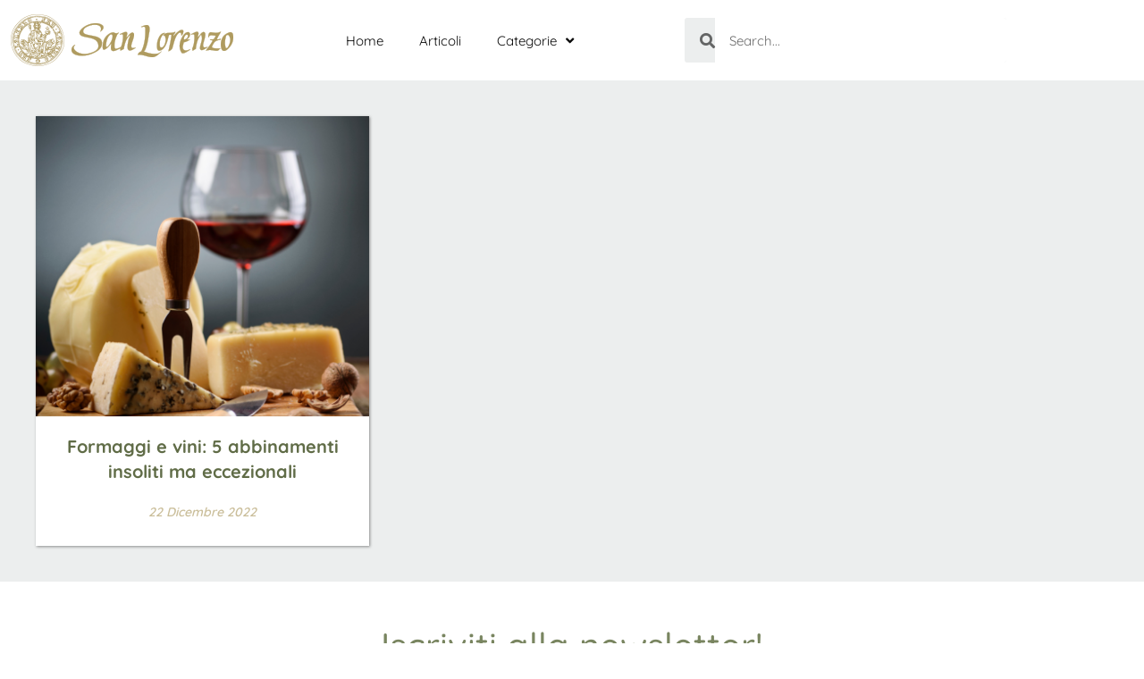

--- FILE ---
content_type: text/html; charset=UTF-8
request_url: https://blog.san-lorenzo.com/tag/arneis/
body_size: 10407
content:
<!doctype html>
<html lang="it-IT">
<head>
	<meta charset="UTF-8">
	<meta name="viewport" content="width=device-width, initial-scale=1">
	<link rel="profile" href="https://gmpg.org/xfn/11">
	<title>Arneis &#8211; Blog San Lorenzo</title>
<meta name='robots' content='max-image-preview:large' />
<link rel="alternate" type="application/rss+xml" title="Blog San Lorenzo &raquo; Feed" href="https://blog.san-lorenzo.com/feed/" />
<link rel="alternate" type="application/rss+xml" title="Blog San Lorenzo &raquo; Feed dei commenti" href="https://blog.san-lorenzo.com/comments/feed/" />
<link rel="alternate" type="application/rss+xml" title="Blog San Lorenzo &raquo; Arneis Feed del tag" href="https://blog.san-lorenzo.com/tag/arneis/feed/" />
<style id='wp-img-auto-sizes-contain-inline-css'>
img:is([sizes=auto i],[sizes^="auto," i]){contain-intrinsic-size:3000px 1500px}
/*# sourceURL=wp-img-auto-sizes-contain-inline-css */
</style>
<style id='wp-emoji-styles-inline-css'>

	img.wp-smiley, img.emoji {
		display: inline !important;
		border: none !important;
		box-shadow: none !important;
		height: 1em !important;
		width: 1em !important;
		margin: 0 0.07em !important;
		vertical-align: -0.1em !important;
		background: none !important;
		padding: 0 !important;
	}
/*# sourceURL=wp-emoji-styles-inline-css */
</style>
<link rel='stylesheet' id='wp-block-library-css' href='https://blog.san-lorenzo.com/wp-includes/css/dist/block-library/style.min.css?ver=6.9' media='all' />
<style id='global-styles-inline-css'>
:root{--wp--preset--aspect-ratio--square: 1;--wp--preset--aspect-ratio--4-3: 4/3;--wp--preset--aspect-ratio--3-4: 3/4;--wp--preset--aspect-ratio--3-2: 3/2;--wp--preset--aspect-ratio--2-3: 2/3;--wp--preset--aspect-ratio--16-9: 16/9;--wp--preset--aspect-ratio--9-16: 9/16;--wp--preset--color--black: #000000;--wp--preset--color--cyan-bluish-gray: #abb8c3;--wp--preset--color--white: #ffffff;--wp--preset--color--pale-pink: #f78da7;--wp--preset--color--vivid-red: #cf2e2e;--wp--preset--color--luminous-vivid-orange: #ff6900;--wp--preset--color--luminous-vivid-amber: #fcb900;--wp--preset--color--light-green-cyan: #7bdcb5;--wp--preset--color--vivid-green-cyan: #00d084;--wp--preset--color--pale-cyan-blue: #8ed1fc;--wp--preset--color--vivid-cyan-blue: #0693e3;--wp--preset--color--vivid-purple: #9b51e0;--wp--preset--gradient--vivid-cyan-blue-to-vivid-purple: linear-gradient(135deg,rgb(6,147,227) 0%,rgb(155,81,224) 100%);--wp--preset--gradient--light-green-cyan-to-vivid-green-cyan: linear-gradient(135deg,rgb(122,220,180) 0%,rgb(0,208,130) 100%);--wp--preset--gradient--luminous-vivid-amber-to-luminous-vivid-orange: linear-gradient(135deg,rgb(252,185,0) 0%,rgb(255,105,0) 100%);--wp--preset--gradient--luminous-vivid-orange-to-vivid-red: linear-gradient(135deg,rgb(255,105,0) 0%,rgb(207,46,46) 100%);--wp--preset--gradient--very-light-gray-to-cyan-bluish-gray: linear-gradient(135deg,rgb(238,238,238) 0%,rgb(169,184,195) 100%);--wp--preset--gradient--cool-to-warm-spectrum: linear-gradient(135deg,rgb(74,234,220) 0%,rgb(151,120,209) 20%,rgb(207,42,186) 40%,rgb(238,44,130) 60%,rgb(251,105,98) 80%,rgb(254,248,76) 100%);--wp--preset--gradient--blush-light-purple: linear-gradient(135deg,rgb(255,206,236) 0%,rgb(152,150,240) 100%);--wp--preset--gradient--blush-bordeaux: linear-gradient(135deg,rgb(254,205,165) 0%,rgb(254,45,45) 50%,rgb(107,0,62) 100%);--wp--preset--gradient--luminous-dusk: linear-gradient(135deg,rgb(255,203,112) 0%,rgb(199,81,192) 50%,rgb(65,88,208) 100%);--wp--preset--gradient--pale-ocean: linear-gradient(135deg,rgb(255,245,203) 0%,rgb(182,227,212) 50%,rgb(51,167,181) 100%);--wp--preset--gradient--electric-grass: linear-gradient(135deg,rgb(202,248,128) 0%,rgb(113,206,126) 100%);--wp--preset--gradient--midnight: linear-gradient(135deg,rgb(2,3,129) 0%,rgb(40,116,252) 100%);--wp--preset--font-size--small: 13px;--wp--preset--font-size--medium: 20px;--wp--preset--font-size--large: 36px;--wp--preset--font-size--x-large: 42px;--wp--preset--spacing--20: 0.44rem;--wp--preset--spacing--30: 0.67rem;--wp--preset--spacing--40: 1rem;--wp--preset--spacing--50: 1.5rem;--wp--preset--spacing--60: 2.25rem;--wp--preset--spacing--70: 3.38rem;--wp--preset--spacing--80: 5.06rem;--wp--preset--shadow--natural: 6px 6px 9px rgba(0, 0, 0, 0.2);--wp--preset--shadow--deep: 12px 12px 50px rgba(0, 0, 0, 0.4);--wp--preset--shadow--sharp: 6px 6px 0px rgba(0, 0, 0, 0.2);--wp--preset--shadow--outlined: 6px 6px 0px -3px rgb(255, 255, 255), 6px 6px rgb(0, 0, 0);--wp--preset--shadow--crisp: 6px 6px 0px rgb(0, 0, 0);}:root { --wp--style--global--content-size: 800px;--wp--style--global--wide-size: 1200px; }:where(body) { margin: 0; }.wp-site-blocks > .alignleft { float: left; margin-right: 2em; }.wp-site-blocks > .alignright { float: right; margin-left: 2em; }.wp-site-blocks > .aligncenter { justify-content: center; margin-left: auto; margin-right: auto; }:where(.wp-site-blocks) > * { margin-block-start: 24px; margin-block-end: 0; }:where(.wp-site-blocks) > :first-child { margin-block-start: 0; }:where(.wp-site-blocks) > :last-child { margin-block-end: 0; }:root { --wp--style--block-gap: 24px; }:root :where(.is-layout-flow) > :first-child{margin-block-start: 0;}:root :where(.is-layout-flow) > :last-child{margin-block-end: 0;}:root :where(.is-layout-flow) > *{margin-block-start: 24px;margin-block-end: 0;}:root :where(.is-layout-constrained) > :first-child{margin-block-start: 0;}:root :where(.is-layout-constrained) > :last-child{margin-block-end: 0;}:root :where(.is-layout-constrained) > *{margin-block-start: 24px;margin-block-end: 0;}:root :where(.is-layout-flex){gap: 24px;}:root :where(.is-layout-grid){gap: 24px;}.is-layout-flow > .alignleft{float: left;margin-inline-start: 0;margin-inline-end: 2em;}.is-layout-flow > .alignright{float: right;margin-inline-start: 2em;margin-inline-end: 0;}.is-layout-flow > .aligncenter{margin-left: auto !important;margin-right: auto !important;}.is-layout-constrained > .alignleft{float: left;margin-inline-start: 0;margin-inline-end: 2em;}.is-layout-constrained > .alignright{float: right;margin-inline-start: 2em;margin-inline-end: 0;}.is-layout-constrained > .aligncenter{margin-left: auto !important;margin-right: auto !important;}.is-layout-constrained > :where(:not(.alignleft):not(.alignright):not(.alignfull)){max-width: var(--wp--style--global--content-size);margin-left: auto !important;margin-right: auto !important;}.is-layout-constrained > .alignwide{max-width: var(--wp--style--global--wide-size);}body .is-layout-flex{display: flex;}.is-layout-flex{flex-wrap: wrap;align-items: center;}.is-layout-flex > :is(*, div){margin: 0;}body .is-layout-grid{display: grid;}.is-layout-grid > :is(*, div){margin: 0;}body{padding-top: 0px;padding-right: 0px;padding-bottom: 0px;padding-left: 0px;}a:where(:not(.wp-element-button)){text-decoration: underline;}:root :where(.wp-element-button, .wp-block-button__link){background-color: #32373c;border-width: 0;color: #fff;font-family: inherit;font-size: inherit;font-style: inherit;font-weight: inherit;letter-spacing: inherit;line-height: inherit;padding-top: calc(0.667em + 2px);padding-right: calc(1.333em + 2px);padding-bottom: calc(0.667em + 2px);padding-left: calc(1.333em + 2px);text-decoration: none;text-transform: inherit;}.has-black-color{color: var(--wp--preset--color--black) !important;}.has-cyan-bluish-gray-color{color: var(--wp--preset--color--cyan-bluish-gray) !important;}.has-white-color{color: var(--wp--preset--color--white) !important;}.has-pale-pink-color{color: var(--wp--preset--color--pale-pink) !important;}.has-vivid-red-color{color: var(--wp--preset--color--vivid-red) !important;}.has-luminous-vivid-orange-color{color: var(--wp--preset--color--luminous-vivid-orange) !important;}.has-luminous-vivid-amber-color{color: var(--wp--preset--color--luminous-vivid-amber) !important;}.has-light-green-cyan-color{color: var(--wp--preset--color--light-green-cyan) !important;}.has-vivid-green-cyan-color{color: var(--wp--preset--color--vivid-green-cyan) !important;}.has-pale-cyan-blue-color{color: var(--wp--preset--color--pale-cyan-blue) !important;}.has-vivid-cyan-blue-color{color: var(--wp--preset--color--vivid-cyan-blue) !important;}.has-vivid-purple-color{color: var(--wp--preset--color--vivid-purple) !important;}.has-black-background-color{background-color: var(--wp--preset--color--black) !important;}.has-cyan-bluish-gray-background-color{background-color: var(--wp--preset--color--cyan-bluish-gray) !important;}.has-white-background-color{background-color: var(--wp--preset--color--white) !important;}.has-pale-pink-background-color{background-color: var(--wp--preset--color--pale-pink) !important;}.has-vivid-red-background-color{background-color: var(--wp--preset--color--vivid-red) !important;}.has-luminous-vivid-orange-background-color{background-color: var(--wp--preset--color--luminous-vivid-orange) !important;}.has-luminous-vivid-amber-background-color{background-color: var(--wp--preset--color--luminous-vivid-amber) !important;}.has-light-green-cyan-background-color{background-color: var(--wp--preset--color--light-green-cyan) !important;}.has-vivid-green-cyan-background-color{background-color: var(--wp--preset--color--vivid-green-cyan) !important;}.has-pale-cyan-blue-background-color{background-color: var(--wp--preset--color--pale-cyan-blue) !important;}.has-vivid-cyan-blue-background-color{background-color: var(--wp--preset--color--vivid-cyan-blue) !important;}.has-vivid-purple-background-color{background-color: var(--wp--preset--color--vivid-purple) !important;}.has-black-border-color{border-color: var(--wp--preset--color--black) !important;}.has-cyan-bluish-gray-border-color{border-color: var(--wp--preset--color--cyan-bluish-gray) !important;}.has-white-border-color{border-color: var(--wp--preset--color--white) !important;}.has-pale-pink-border-color{border-color: var(--wp--preset--color--pale-pink) !important;}.has-vivid-red-border-color{border-color: var(--wp--preset--color--vivid-red) !important;}.has-luminous-vivid-orange-border-color{border-color: var(--wp--preset--color--luminous-vivid-orange) !important;}.has-luminous-vivid-amber-border-color{border-color: var(--wp--preset--color--luminous-vivid-amber) !important;}.has-light-green-cyan-border-color{border-color: var(--wp--preset--color--light-green-cyan) !important;}.has-vivid-green-cyan-border-color{border-color: var(--wp--preset--color--vivid-green-cyan) !important;}.has-pale-cyan-blue-border-color{border-color: var(--wp--preset--color--pale-cyan-blue) !important;}.has-vivid-cyan-blue-border-color{border-color: var(--wp--preset--color--vivid-cyan-blue) !important;}.has-vivid-purple-border-color{border-color: var(--wp--preset--color--vivid-purple) !important;}.has-vivid-cyan-blue-to-vivid-purple-gradient-background{background: var(--wp--preset--gradient--vivid-cyan-blue-to-vivid-purple) !important;}.has-light-green-cyan-to-vivid-green-cyan-gradient-background{background: var(--wp--preset--gradient--light-green-cyan-to-vivid-green-cyan) !important;}.has-luminous-vivid-amber-to-luminous-vivid-orange-gradient-background{background: var(--wp--preset--gradient--luminous-vivid-amber-to-luminous-vivid-orange) !important;}.has-luminous-vivid-orange-to-vivid-red-gradient-background{background: var(--wp--preset--gradient--luminous-vivid-orange-to-vivid-red) !important;}.has-very-light-gray-to-cyan-bluish-gray-gradient-background{background: var(--wp--preset--gradient--very-light-gray-to-cyan-bluish-gray) !important;}.has-cool-to-warm-spectrum-gradient-background{background: var(--wp--preset--gradient--cool-to-warm-spectrum) !important;}.has-blush-light-purple-gradient-background{background: var(--wp--preset--gradient--blush-light-purple) !important;}.has-blush-bordeaux-gradient-background{background: var(--wp--preset--gradient--blush-bordeaux) !important;}.has-luminous-dusk-gradient-background{background: var(--wp--preset--gradient--luminous-dusk) !important;}.has-pale-ocean-gradient-background{background: var(--wp--preset--gradient--pale-ocean) !important;}.has-electric-grass-gradient-background{background: var(--wp--preset--gradient--electric-grass) !important;}.has-midnight-gradient-background{background: var(--wp--preset--gradient--midnight) !important;}.has-small-font-size{font-size: var(--wp--preset--font-size--small) !important;}.has-medium-font-size{font-size: var(--wp--preset--font-size--medium) !important;}.has-large-font-size{font-size: var(--wp--preset--font-size--large) !important;}.has-x-large-font-size{font-size: var(--wp--preset--font-size--x-large) !important;}
:root :where(.wp-block-pullquote){font-size: 1.5em;line-height: 1.6;}
/*# sourceURL=global-styles-inline-css */
</style>
<link rel='stylesheet' id='hello-elementor-css' href='https://blog.san-lorenzo.com/wp-content/themes/hello-elementor/assets/css/reset.css?ver=3.4.6' media='all' />
<link rel='stylesheet' id='hello-elementor-theme-style-css' href='https://blog.san-lorenzo.com/wp-content/themes/hello-elementor/assets/css/theme.css?ver=3.4.6' media='all' />
<link rel='stylesheet' id='hello-elementor-header-footer-css' href='https://blog.san-lorenzo.com/wp-content/themes/hello-elementor/assets/css/header-footer.css?ver=3.4.6' media='all' />
<link rel='stylesheet' id='elementor-frontend-css' href='https://blog.san-lorenzo.com/wp-content/plugins/elementor/assets/css/frontend.min.css?ver=3.34.2' media='all' />
<link rel='stylesheet' id='elementor-post-236-css' href='https://blog.san-lorenzo.com/wp-content/uploads/sites/2/elementor/css/post-236.css?ver=1744778786' media='all' />
<link rel='stylesheet' id='widget-image-css' href='https://blog.san-lorenzo.com/wp-content/plugins/elementor/assets/css/widget-image.min.css?ver=3.34.2' media='all' />
<link rel='stylesheet' id='widget-nav-menu-css' href='https://blog.san-lorenzo.com/wp-content/plugins/elementor-pro/assets/css/widget-nav-menu.min.css?ver=3.28.2' media='all' />
<link rel='stylesheet' id='widget-search-form-css' href='https://blog.san-lorenzo.com/wp-content/plugins/elementor-pro/assets/css/widget-search-form.min.css?ver=3.28.2' media='all' />
<link rel='stylesheet' id='elementor-icons-shared-0-css' href='https://blog.san-lorenzo.com/wp-content/plugins/elementor/assets/lib/font-awesome/css/fontawesome.min.css?ver=5.15.3' media='all' />
<link rel='stylesheet' id='elementor-icons-fa-solid-css' href='https://blog.san-lorenzo.com/wp-content/plugins/elementor/assets/lib/font-awesome/css/solid.min.css?ver=5.15.3' media='all' />
<link rel='stylesheet' id='widget-heading-css' href='https://blog.san-lorenzo.com/wp-content/plugins/elementor/assets/css/widget-heading.min.css?ver=3.34.2' media='all' />
<link rel='stylesheet' id='widget-form-css' href='https://blog.san-lorenzo.com/wp-content/plugins/elementor-pro/assets/css/widget-form.min.css?ver=3.28.2' media='all' />
<link rel='stylesheet' id='widget-social-icons-css' href='https://blog.san-lorenzo.com/wp-content/plugins/elementor/assets/css/widget-social-icons.min.css?ver=3.34.2' media='all' />
<link rel='stylesheet' id='e-apple-webkit-css' href='https://blog.san-lorenzo.com/wp-content/plugins/elementor/assets/css/conditionals/apple-webkit.min.css?ver=3.34.2' media='all' />
<link rel='stylesheet' id='e-sticky-css' href='https://blog.san-lorenzo.com/wp-content/plugins/elementor-pro/assets/css/modules/sticky.min.css?ver=3.28.2' media='all' />
<link rel='stylesheet' id='widget-posts-css' href='https://blog.san-lorenzo.com/wp-content/plugins/elementor-pro/assets/css/widget-posts.min.css?ver=3.28.2' media='all' />
<link rel='stylesheet' id='elementor-icons-css' href='https://blog.san-lorenzo.com/wp-content/plugins/elementor/assets/lib/eicons/css/elementor-icons.min.css?ver=5.46.0' media='all' />
<link rel='stylesheet' id='elementor-post-256-css' href='https://blog.san-lorenzo.com/wp-content/uploads/sites/2/elementor/css/post-256.css?ver=1744778786' media='all' />
<link rel='stylesheet' id='elementor-post-252-css' href='https://blog.san-lorenzo.com/wp-content/uploads/sites/2/elementor/css/post-252.css?ver=1744778786' media='all' />
<link rel='stylesheet' id='elementor-post-245-css' href='https://blog.san-lorenzo.com/wp-content/uploads/sites/2/elementor/css/post-245.css?ver=1744778786' media='all' />
<link rel='stylesheet' id='elementor-gf-local-quicksand-css' href='https://blog.san-lorenzo.com/wp-content/uploads/sites/2/elementor/google-fonts/css/quicksand.css?ver=1742266546' media='all' />
<link rel='stylesheet' id='elementor-icons-fa-brands-css' href='https://blog.san-lorenzo.com/wp-content/plugins/elementor/assets/lib/font-awesome/css/brands.min.css?ver=5.15.3' media='all' />
<script src="https://blog.san-lorenzo.com/wp-includes/js/jquery/jquery.min.js?ver=3.7.1" id="jquery-core-js"></script>
<script src="https://blog.san-lorenzo.com/wp-includes/js/jquery/jquery-migrate.min.js?ver=3.4.1" id="jquery-migrate-js"></script>
<link rel="https://api.w.org/" href="https://blog.san-lorenzo.com/wp-json/" /><link rel="alternate" title="JSON" type="application/json" href="https://blog.san-lorenzo.com/wp-json/wp/v2/tags/90" /><link rel="EditURI" type="application/rsd+xml" title="RSD" href="https://blog.san-lorenzo.com/xmlrpc.php?rsd" />
<meta name="generator" content="WordPress 6.9" />
<meta name="generator" content="Elementor 3.34.2; features: additional_custom_breakpoints; settings: css_print_method-external, google_font-enabled, font_display-auto">
			<style>
				.e-con.e-parent:nth-of-type(n+4):not(.e-lazyloaded):not(.e-no-lazyload),
				.e-con.e-parent:nth-of-type(n+4):not(.e-lazyloaded):not(.e-no-lazyload) * {
					background-image: none !important;
				}
				@media screen and (max-height: 1024px) {
					.e-con.e-parent:nth-of-type(n+3):not(.e-lazyloaded):not(.e-no-lazyload),
					.e-con.e-parent:nth-of-type(n+3):not(.e-lazyloaded):not(.e-no-lazyload) * {
						background-image: none !important;
					}
				}
				@media screen and (max-height: 640px) {
					.e-con.e-parent:nth-of-type(n+2):not(.e-lazyloaded):not(.e-no-lazyload),
					.e-con.e-parent:nth-of-type(n+2):not(.e-lazyloaded):not(.e-no-lazyload) * {
						background-image: none !important;
					}
				}
			</style>
			<link rel="icon" href="https://blog.san-lorenzo.com/wp-content/uploads/sites/2/2022/12/Favicon-150x150.jpg" sizes="32x32" />
<link rel="icon" href="https://blog.san-lorenzo.com/wp-content/uploads/sites/2/2022/12/Favicon-300x300.jpg" sizes="192x192" />
<link rel="apple-touch-icon" href="https://blog.san-lorenzo.com/wp-content/uploads/sites/2/2022/12/Favicon-300x300.jpg" />
<meta name="msapplication-TileImage" content="https://blog.san-lorenzo.com/wp-content/uploads/sites/2/2022/12/Favicon-300x300.jpg" />
</head>
<body class="archive tag tag-arneis tag-90 wp-custom-logo wp-embed-responsive wp-theme-hello-elementor hello-elementor-default elementor-page-245 elementor-default elementor-template-full-width elementor-kit-236">


<a class="skip-link screen-reader-text" href="#content">Vai al contenuto</a>

		<header data-elementor-type="header" data-elementor-id="256" class="elementor elementor-256 elementor-location-header" data-elementor-post-type="elementor_library">
					<section class="elementor-section elementor-top-section elementor-element elementor-element-9a4ecfc elementor-section-boxed elementor-section-height-default elementor-section-height-default" data-id="9a4ecfc" data-element_type="section">
							<div class="elementor-background-overlay"></div>
							<div class="elementor-container elementor-column-gap-default">
					<div class="elementor-column elementor-col-33 elementor-top-column elementor-element elementor-element-dd2a472" data-id="dd2a472" data-element_type="column" data-settings="{&quot;background_background&quot;:&quot;classic&quot;}">
			<div class="elementor-widget-wrap elementor-element-populated">
						<div class="elementor-element elementor-element-2aefec2 elementor-widget elementor-widget-image" data-id="2aefec2" data-element_type="widget" data-widget_type="image.default">
				<div class="elementor-widget-container">
																<a href="https://www.san-lorenzo.com/it/homepage/">
							<img width="249" height="70" src="https://blog.san-lorenzo.com/wp-content/uploads/sites/2/2022/12/logo-sl.png" class="attachment-large size-large wp-image-1405" alt="" />								</a>
															</div>
				</div>
					</div>
		</div>
				<div class="elementor-column elementor-col-33 elementor-top-column elementor-element elementor-element-2ee0de7" data-id="2ee0de7" data-element_type="column">
			<div class="elementor-widget-wrap elementor-element-populated">
						<div class="elementor-element elementor-element-ebd0a5b elementor-nav-menu__align-center elementor-nav-menu--dropdown-mobile elementor-nav-menu__text-align-center elementor-nav-menu--toggle elementor-nav-menu--burger elementor-widget elementor-widget-nav-menu" data-id="ebd0a5b" data-element_type="widget" data-settings="{&quot;submenu_icon&quot;:{&quot;value&quot;:&quot;&lt;i class=\&quot;fas fa-angle-down\&quot;&gt;&lt;\/i&gt;&quot;,&quot;library&quot;:&quot;fa-solid&quot;},&quot;layout&quot;:&quot;horizontal&quot;,&quot;toggle&quot;:&quot;burger&quot;}" data-widget_type="nav-menu.default">
				<div class="elementor-widget-container">
								<nav aria-label="Menu" class="elementor-nav-menu--main elementor-nav-menu__container elementor-nav-menu--layout-horizontal e--pointer-background e--animation-fade">
				<ul id="menu-1-ebd0a5b" class="elementor-nav-menu"><li class="menu-item menu-item-type-post_type menu-item-object-page menu-item-home menu-item-1311"><a href="https://blog.san-lorenzo.com/" class="elementor-item">Home</a></li>
<li class="menu-item menu-item-type-post_type menu-item-object-page menu-item-1343"><a href="https://blog.san-lorenzo.com/articoli/" class="elementor-item">Articoli</a></li>
<li class="menu-item menu-item-type-custom menu-item-object-custom menu-item-has-children menu-item-1323"><a href="#" class="elementor-item elementor-item-anchor">Categorie</a>
<ul class="sub-menu elementor-nav-menu--dropdown">
	<li class="menu-item menu-item-type-taxonomy menu-item-object-category menu-item-1313"><a href="https://blog.san-lorenzo.com/category/cucina-italiana/" class="elementor-sub-item">Cucina italiana</a></li>
	<li class="menu-item menu-item-type-taxonomy menu-item-object-category menu-item-1314"><a href="https://blog.san-lorenzo.com/category/cucina-italiana/cucina-vegetariana/" class="elementor-sub-item">Cucina vegetariana</a></li>
	<li class="menu-item menu-item-type-taxonomy menu-item-object-category menu-item-1315"><a href="https://blog.san-lorenzo.com/category/le-eccellenze/" class="elementor-sub-item">Le Eccellenze</a></li>
	<li class="menu-item menu-item-type-taxonomy menu-item-object-category menu-item-1316"><a href="https://blog.san-lorenzo.com/category/le-ricette-san-lorenzo/" class="elementor-sub-item">Le ricette San Lorenzo</a></li>
	<li class="menu-item menu-item-type-taxonomy menu-item-object-category menu-item-1317"><a href="https://blog.san-lorenzo.com/category/vini-liquori-e-distillati/" class="elementor-sub-item">Vini, liquori e distillati</a></li>
	<li class="menu-item menu-item-type-taxonomy menu-item-object-category menu-item-1318"><a href="https://blog.san-lorenzo.com/category/le-festivita-a-tavola/" class="elementor-sub-item">Le festività a tavola</a></li>
	<li class="menu-item menu-item-type-taxonomy menu-item-object-category menu-item-1319"><a href="https://blog.san-lorenzo.com/category/cucina-italiana/cibo-e-salute/" class="elementor-sub-item">Cibo e salute</a></li>
	<li class="menu-item menu-item-type-taxonomy menu-item-object-category menu-item-1320"><a href="https://blog.san-lorenzo.com/category/cucina-italiana/cibo-e-salute/lecosostenibilita/" class="elementor-sub-item">L&#8217;ecosostenibilità</a></li>
	<li class="menu-item menu-item-type-taxonomy menu-item-object-category menu-item-1321"><a href="https://blog.san-lorenzo.com/category/cucina-italiana/cibo-e-salute/cucina-biologica/" class="elementor-sub-item">Il Biologico</a></li>
</ul>
</li>
</ul>			</nav>
					<div class="elementor-menu-toggle" role="button" tabindex="0" aria-label="Menu di commutazione" aria-expanded="false">
			<i aria-hidden="true" role="presentation" class="elementor-menu-toggle__icon--open eicon-menu-bar"></i><i aria-hidden="true" role="presentation" class="elementor-menu-toggle__icon--close eicon-close"></i>		</div>
					<nav class="elementor-nav-menu--dropdown elementor-nav-menu__container" aria-hidden="true">
				<ul id="menu-2-ebd0a5b" class="elementor-nav-menu"><li class="menu-item menu-item-type-post_type menu-item-object-page menu-item-home menu-item-1311"><a href="https://blog.san-lorenzo.com/" class="elementor-item" tabindex="-1">Home</a></li>
<li class="menu-item menu-item-type-post_type menu-item-object-page menu-item-1343"><a href="https://blog.san-lorenzo.com/articoli/" class="elementor-item" tabindex="-1">Articoli</a></li>
<li class="menu-item menu-item-type-custom menu-item-object-custom menu-item-has-children menu-item-1323"><a href="#" class="elementor-item elementor-item-anchor" tabindex="-1">Categorie</a>
<ul class="sub-menu elementor-nav-menu--dropdown">
	<li class="menu-item menu-item-type-taxonomy menu-item-object-category menu-item-1313"><a href="https://blog.san-lorenzo.com/category/cucina-italiana/" class="elementor-sub-item" tabindex="-1">Cucina italiana</a></li>
	<li class="menu-item menu-item-type-taxonomy menu-item-object-category menu-item-1314"><a href="https://blog.san-lorenzo.com/category/cucina-italiana/cucina-vegetariana/" class="elementor-sub-item" tabindex="-1">Cucina vegetariana</a></li>
	<li class="menu-item menu-item-type-taxonomy menu-item-object-category menu-item-1315"><a href="https://blog.san-lorenzo.com/category/le-eccellenze/" class="elementor-sub-item" tabindex="-1">Le Eccellenze</a></li>
	<li class="menu-item menu-item-type-taxonomy menu-item-object-category menu-item-1316"><a href="https://blog.san-lorenzo.com/category/le-ricette-san-lorenzo/" class="elementor-sub-item" tabindex="-1">Le ricette San Lorenzo</a></li>
	<li class="menu-item menu-item-type-taxonomy menu-item-object-category menu-item-1317"><a href="https://blog.san-lorenzo.com/category/vini-liquori-e-distillati/" class="elementor-sub-item" tabindex="-1">Vini, liquori e distillati</a></li>
	<li class="menu-item menu-item-type-taxonomy menu-item-object-category menu-item-1318"><a href="https://blog.san-lorenzo.com/category/le-festivita-a-tavola/" class="elementor-sub-item" tabindex="-1">Le festività a tavola</a></li>
	<li class="menu-item menu-item-type-taxonomy menu-item-object-category menu-item-1319"><a href="https://blog.san-lorenzo.com/category/cucina-italiana/cibo-e-salute/" class="elementor-sub-item" tabindex="-1">Cibo e salute</a></li>
	<li class="menu-item menu-item-type-taxonomy menu-item-object-category menu-item-1320"><a href="https://blog.san-lorenzo.com/category/cucina-italiana/cibo-e-salute/lecosostenibilita/" class="elementor-sub-item" tabindex="-1">L&#8217;ecosostenibilità</a></li>
	<li class="menu-item menu-item-type-taxonomy menu-item-object-category menu-item-1321"><a href="https://blog.san-lorenzo.com/category/cucina-italiana/cibo-e-salute/cucina-biologica/" class="elementor-sub-item" tabindex="-1">Il Biologico</a></li>
</ul>
</li>
</ul>			</nav>
						</div>
				</div>
					</div>
		</div>
				<div class="elementor-column elementor-col-33 elementor-top-column elementor-element elementor-element-544282f" data-id="544282f" data-element_type="column">
			<div class="elementor-widget-wrap elementor-element-populated">
						<div class="elementor-element elementor-element-aef81e7 elementor-search-form--skin-minimal elementor-widget elementor-widget-search-form" data-id="aef81e7" data-element_type="widget" data-settings="{&quot;skin&quot;:&quot;minimal&quot;}" data-widget_type="search-form.default">
				<div class="elementor-widget-container">
							<search role="search">
			<form class="elementor-search-form" action="https://blog.san-lorenzo.com" method="get">
												<div class="elementor-search-form__container">
					<label class="elementor-screen-only" for="elementor-search-form-aef81e7">Cerca</label>

											<div class="elementor-search-form__icon">
							<i aria-hidden="true" class="fas fa-search"></i>							<span class="elementor-screen-only">Cerca</span>
						</div>
					
					<input id="elementor-search-form-aef81e7" placeholder="Search..." class="elementor-search-form__input" type="search" name="s" value="">
					
					
									</div>
			</form>
		</search>
						</div>
				</div>
					</div>
		</div>
					</div>
		</section>
				</header>
				<div data-elementor-type="archive" data-elementor-id="245" class="elementor elementor-245 elementor-location-archive" data-elementor-post-type="elementor_library">
					<section class="elementor-section elementor-top-section elementor-element elementor-element-331610bf elementor-section-full_width elementor-section-height-default elementor-section-height-default" data-id="331610bf" data-element_type="section" data-settings="{&quot;background_background&quot;:&quot;classic&quot;}">
						<div class="elementor-container elementor-column-gap-no">
					<div class="elementor-column elementor-col-100 elementor-top-column elementor-element elementor-element-2aea40f5" data-id="2aea40f5" data-element_type="column">
			<div class="elementor-widget-wrap elementor-element-populated">
						<div class="elementor-element elementor-element-307d4bf7 elementor-posts--align-center elementor-grid-3 elementor-grid-tablet-2 elementor-grid-mobile-1 elementor-posts--thumbnail-top elementor-widget elementor-widget-posts" data-id="307d4bf7" data-element_type="widget" data-settings="{&quot;classic_row_gap_tablet&quot;:{&quot;unit&quot;:&quot;px&quot;,&quot;size&quot;:40,&quot;sizes&quot;:[]},&quot;classic_row_gap_mobile&quot;:{&quot;unit&quot;:&quot;px&quot;,&quot;size&quot;:26,&quot;sizes&quot;:[]},&quot;pagination_type&quot;:&quot;numbers_and_prev_next&quot;,&quot;classic_row_gap&quot;:{&quot;unit&quot;:&quot;px&quot;,&quot;size&quot;:40,&quot;sizes&quot;:[]},&quot;_animation&quot;:&quot;none&quot;,&quot;classic_columns&quot;:&quot;3&quot;,&quot;classic_columns_tablet&quot;:&quot;2&quot;,&quot;classic_columns_mobile&quot;:&quot;1&quot;}" data-widget_type="posts.classic">
				<div class="elementor-widget-container">
							<div class="elementor-posts-container elementor-posts elementor-posts--skin-classic elementor-grid">
				<article class="elementor-post elementor-grid-item post-735 post type-post status-publish format-standard has-post-thumbnail hentry category-cucina-italiana category-vini-liquori-e-distillati tag-abbinamenti tag-arneis tag-brut tag-chianti tag-cibo tag-consigli tag-fontina tag-formaggi tag-franciacorta tag-gorgonzola tag-moscato-dasti tag-mozzarella-di-bufala tag-ragusano-dop tag-roero-arneis tag-specialita tag-testun tag-verdicchio tag-vino tag-vino-bianco tag-vino-rosso">
				<a class="elementor-post__thumbnail__link" href="https://blog.san-lorenzo.com/2022/12/22/formaggi-e-vini-5-abbinamenti-insoliti-ma-eccezionali/" tabindex="-1" target=&quot;_blank&quot;>
			<div class="elementor-post__thumbnail"><img fetchpriority="high" width="768" height="960" src="https://blog.san-lorenzo.com/wp-content/uploads/sites/2/2022/12/Formaggi-e-vini_5-abbinamenti-768x960.png" class="attachment-medium_large size-medium_large wp-image-736" alt="" /></div>
		</a>
				<div class="elementor-post__text">
				<h3 class="elementor-post__title">
			<a href="https://blog.san-lorenzo.com/2022/12/22/formaggi-e-vini-5-abbinamenti-insoliti-ma-eccezionali/" target=&quot;_blank&quot;>
				Formaggi e vini: 5 abbinamenti insoliti ma eccezionali			</a>
		</h3>
				<div class="elementor-post__meta-data">
					<span class="elementor-post-date">
			22 Dicembre 2022		</span>
				</div>
				</div>
				</article>
				</div>
		
						</div>
				</div>
					</div>
		</div>
					</div>
		</section>
				</div>
				<footer data-elementor-type="footer" data-elementor-id="252" class="elementor elementor-252 elementor-location-footer" data-elementor-post-type="elementor_library">
					<section class="elementor-section elementor-top-section elementor-element elementor-element-463a9d86 elementor-section-full_width elementor-section-content-middle elementor-section-height-min-height elementor-section-items-stretch elementor-section-height-default" data-id="463a9d86" data-element_type="section" data-settings="{&quot;background_background&quot;:&quot;classic&quot;}">
						<div class="elementor-container elementor-column-gap-no">
					<div class="elementor-column elementor-col-100 elementor-top-column elementor-element elementor-element-7b3bc695" data-id="7b3bc695" data-element_type="column">
			<div class="elementor-widget-wrap elementor-element-populated">
						<div class="elementor-element elementor-element-74fbd17f elementor-widget elementor-widget-heading" data-id="74fbd17f" data-element_type="widget" data-widget_type="heading.default">
				<div class="elementor-widget-container">
					<h2 class="elementor-heading-title elementor-size-default">Iscriviti alla newsletter!</h2>				</div>
				</div>
				<div class="elementor-element elementor-element-695e7712 elementor-widget elementor-widget-text-editor" data-id="695e7712" data-element_type="widget" data-widget_type="text-editor.default">
				<div class="elementor-widget-container">
									Iscriviti alla newsletter San Lorenzo per non perderti nessuno dei nostri articoli!								</div>
				</div>
				<div class="elementor-element elementor-element-3873ea89 elementor-button-align-center elementor-widget elementor-widget-form" data-id="3873ea89" data-element_type="widget" data-settings="{&quot;step_next_label&quot;:&quot;Prossimo&quot;,&quot;step_previous_label&quot;:&quot;Precedente&quot;,&quot;button_width&quot;:&quot;100&quot;,&quot;step_type&quot;:&quot;number_text&quot;,&quot;step_icon_shape&quot;:&quot;circle&quot;}" data-widget_type="form.default">
				<div class="elementor-widget-container">
							<form class="elementor-form" method="post" name="Subscribe Form">
			<input type="hidden" name="post_id" value="252"/>
			<input type="hidden" name="form_id" value="3873ea89"/>
			<input type="hidden" name="referer_title" value="mozzarella" />

			
			<div class="elementor-form-fields-wrapper elementor-labels-">
								<div class="elementor-field-type-email elementor-field-group elementor-column elementor-field-group-email elementor-col-100 elementor-field-required">
												<label for="form-field-email" class="elementor-field-label elementor-screen-only">
								Email							</label>
														<input size="1" type="email" name="form_fields[email]" id="form-field-email" class="elementor-field elementor-size-md  elementor-field-textual" placeholder="Inserisci qua la tua email" required="required">
											</div>
								<div class="elementor-field-group elementor-column elementor-field-type-submit elementor-col-100 e-form__buttons">
					<button class="elementor-button elementor-size-lg" type="submit">
						<span class="elementor-button-content-wrapper">
																						<span class="elementor-button-text">Iscriviti</span>
													</span>
					</button>
				</div>
			</div>
		</form>
						</div>
				</div>
					</div>
		</div>
					</div>
		</section>
				<section class="elementor-section elementor-top-section elementor-element elementor-element-10a13bba elementor-section-full_width elementor-section-content-middle elementor-section-height-default elementor-section-height-default" data-id="10a13bba" data-element_type="section" data-settings="{&quot;sticky&quot;:&quot;top&quot;,&quot;background_background&quot;:&quot;classic&quot;,&quot;sticky_on&quot;:[&quot;desktop&quot;,&quot;tablet&quot;,&quot;mobile&quot;],&quot;sticky_offset&quot;:0,&quot;sticky_effects_offset&quot;:0,&quot;sticky_anchor_link_offset&quot;:0}">
						<div class="elementor-container elementor-column-gap-no">
					<div class="elementor-column elementor-col-50 elementor-top-column elementor-element elementor-element-7f07bd03" data-id="7f07bd03" data-element_type="column">
			<div class="elementor-widget-wrap elementor-element-populated">
						<div class="elementor-element elementor-element-4a05e62 elementor-widget elementor-widget-image" data-id="4a05e62" data-element_type="widget" data-widget_type="image.default">
				<div class="elementor-widget-container">
																<a href="https://www.san-lorenzo.com/it/homepage/">
							<img width="249" height="70" src="https://blog.san-lorenzo.com/wp-content/uploads/sites/2/2022/12/San-Lorenzo-logoW.png" class="attachment-large size-large wp-image-1406" alt="" />								</a>
															</div>
				</div>
					</div>
		</div>
				<div class="elementor-column elementor-col-50 elementor-top-column elementor-element elementor-element-7d5d08e" data-id="7d5d08e" data-element_type="column">
			<div class="elementor-widget-wrap elementor-element-populated">
						<div class="elementor-element elementor-element-7180e20 e-grid-align-right e-grid-align-mobile-center elementor-shape-rounded elementor-grid-0 elementor-widget elementor-widget-social-icons" data-id="7180e20" data-element_type="widget" data-settings="{&quot;_animation&quot;:&quot;none&quot;}" data-widget_type="social-icons.default">
				<div class="elementor-widget-container">
							<div class="elementor-social-icons-wrapper elementor-grid" role="list">
							<span class="elementor-grid-item" role="listitem">
					<a class="elementor-icon elementor-social-icon elementor-social-icon-facebook-f elementor-repeater-item-5114cc5" href="https://www.facebook.com/SanLorenzoOlio/" target="_blank">
						<span class="elementor-screen-only">Facebook-f</span>
						<i aria-hidden="true" class="fab fa-facebook-f"></i>					</a>
				</span>
							<span class="elementor-grid-item" role="listitem">
					<a class="elementor-icon elementor-social-icon elementor-social-icon-instagram elementor-repeater-item-eef483c" href="https://www.instagram.com/sanlorenzo.official/" target="_blank">
						<span class="elementor-screen-only">Instagram</span>
						<i aria-hidden="true" class="fab fa-instagram"></i>					</a>
				</span>
					</div>
						</div>
				</div>
					</div>
		</div>
					</div>
		</section>
				</footer>
		
<script type="speculationrules">
{"prefetch":[{"source":"document","where":{"and":[{"href_matches":"/*"},{"not":{"href_matches":["/wp-*.php","/wp-admin/*","/wp-content/uploads/sites/2/*","/wp-content/*","/wp-content/plugins/*","/wp-content/themes/hello-elementor/*","/*\\?(.+)"]}},{"not":{"selector_matches":"a[rel~=\"nofollow\"]"}},{"not":{"selector_matches":".no-prefetch, .no-prefetch a"}}]},"eagerness":"conservative"}]}
</script>
			<script>
				const lazyloadRunObserver = () => {
					const lazyloadBackgrounds = document.querySelectorAll( `.e-con.e-parent:not(.e-lazyloaded)` );
					const lazyloadBackgroundObserver = new IntersectionObserver( ( entries ) => {
						entries.forEach( ( entry ) => {
							if ( entry.isIntersecting ) {
								let lazyloadBackground = entry.target;
								if( lazyloadBackground ) {
									lazyloadBackground.classList.add( 'e-lazyloaded' );
								}
								lazyloadBackgroundObserver.unobserve( entry.target );
							}
						});
					}, { rootMargin: '200px 0px 200px 0px' } );
					lazyloadBackgrounds.forEach( ( lazyloadBackground ) => {
						lazyloadBackgroundObserver.observe( lazyloadBackground );
					} );
				};
				const events = [
					'DOMContentLoaded',
					'elementor/lazyload/observe',
				];
				events.forEach( ( event ) => {
					document.addEventListener( event, lazyloadRunObserver );
				} );
			</script>
			<script src="https://blog.san-lorenzo.com/wp-content/themes/hello-elementor/assets/js/hello-frontend.js?ver=3.4.6" id="hello-theme-frontend-js"></script>
<script src="https://blog.san-lorenzo.com/wp-content/plugins/elementor-pro/assets/lib/smartmenus/jquery.smartmenus.min.js?ver=1.2.1" id="smartmenus-js"></script>
<script src="https://blog.san-lorenzo.com/wp-content/plugins/elementor-pro/assets/lib/sticky/jquery.sticky.min.js?ver=3.28.2" id="e-sticky-js"></script>
<script src="https://blog.san-lorenzo.com/wp-includes/js/imagesloaded.min.js?ver=5.0.0" id="imagesloaded-js"></script>
<script src="https://blog.san-lorenzo.com/wp-content/plugins/elementor/assets/js/webpack.runtime.min.js?ver=3.34.2" id="elementor-webpack-runtime-js"></script>
<script src="https://blog.san-lorenzo.com/wp-content/plugins/elementor/assets/js/frontend-modules.min.js?ver=3.34.2" id="elementor-frontend-modules-js"></script>
<script src="https://blog.san-lorenzo.com/wp-includes/js/jquery/ui/core.min.js?ver=1.13.3" id="jquery-ui-core-js"></script>
<script id="elementor-frontend-js-before">
var elementorFrontendConfig = {"environmentMode":{"edit":false,"wpPreview":false,"isScriptDebug":false},"i18n":{"shareOnFacebook":"Condividi su Facebook","shareOnTwitter":"Condividi su Twitter","pinIt":"Pinterest","download":"Download","downloadImage":"Scarica immagine","fullscreen":"Schermo intero","zoom":"Zoom","share":"Condividi","playVideo":"Riproduci video","previous":"Precedente","next":"Successivo","close":"Chiudi","a11yCarouselPrevSlideMessage":"Diapositiva precedente","a11yCarouselNextSlideMessage":"Prossima diapositiva","a11yCarouselFirstSlideMessage":"Questa \u00e9 la prima diapositiva","a11yCarouselLastSlideMessage":"Questa \u00e8 l'ultima diapositiva","a11yCarouselPaginationBulletMessage":"Vai alla diapositiva"},"is_rtl":false,"breakpoints":{"xs":0,"sm":480,"md":768,"lg":1025,"xl":1440,"xxl":1600},"responsive":{"breakpoints":{"mobile":{"label":"Mobile Portrait","value":767,"default_value":767,"direction":"max","is_enabled":true},"mobile_extra":{"label":"Mobile Landscape","value":880,"default_value":880,"direction":"max","is_enabled":false},"tablet":{"label":"Tablet verticale","value":1024,"default_value":1024,"direction":"max","is_enabled":true},"tablet_extra":{"label":"Tablet orizzontale","value":1200,"default_value":1200,"direction":"max","is_enabled":false},"laptop":{"label":"Laptop","value":1366,"default_value":1366,"direction":"max","is_enabled":false},"widescreen":{"label":"Widescreen","value":2400,"default_value":2400,"direction":"min","is_enabled":false}},"hasCustomBreakpoints":false},"version":"3.34.2","is_static":false,"experimentalFeatures":{"additional_custom_breakpoints":true,"theme_builder_v2":true,"hello-theme-header-footer":true,"home_screen":true,"global_classes_should_enforce_capabilities":true,"e_variables":true,"cloud-library":true,"e_opt_in_v4_page":true,"e_interactions":true,"e_editor_one":true,"import-export-customization":true},"urls":{"assets":"https:\/\/blog.san-lorenzo.com\/wp-content\/plugins\/elementor\/assets\/","ajaxurl":"https:\/\/blog.san-lorenzo.com\/wp-admin\/admin-ajax.php","uploadUrl":"https:\/\/blog.san-lorenzo.com\/wp-content\/uploads\/sites\/2"},"nonces":{"floatingButtonsClickTracking":"c2d120254f"},"swiperClass":"swiper","settings":{"editorPreferences":[]},"kit":{"body_background_background":"classic","active_breakpoints":["viewport_mobile","viewport_tablet"],"global_image_lightbox":"yes","lightbox_enable_counter":"yes","lightbox_enable_fullscreen":"yes","lightbox_enable_zoom":"yes","lightbox_enable_share":"yes","lightbox_title_src":"title","lightbox_description_src":"description","hello_header_logo_type":"logo","hello_header_menu_layout":"horizontal","hello_footer_logo_type":"logo"},"post":{"id":0,"title":"Arneis &#8211; Blog San Lorenzo","excerpt":""}};
//# sourceURL=elementor-frontend-js-before
</script>
<script src="https://blog.san-lorenzo.com/wp-content/plugins/elementor/assets/js/frontend.min.js?ver=3.34.2" id="elementor-frontend-js"></script>
<script src="https://blog.san-lorenzo.com/wp-content/plugins/elementor-pro/assets/js/webpack-pro.runtime.min.js?ver=3.28.2" id="elementor-pro-webpack-runtime-js"></script>
<script src="https://blog.san-lorenzo.com/wp-includes/js/dist/hooks.min.js?ver=dd5603f07f9220ed27f1" id="wp-hooks-js"></script>
<script src="https://blog.san-lorenzo.com/wp-includes/js/dist/i18n.min.js?ver=c26c3dc7bed366793375" id="wp-i18n-js"></script>
<script id="wp-i18n-js-after">
wp.i18n.setLocaleData( { 'text direction\u0004ltr': [ 'ltr' ] } );
//# sourceURL=wp-i18n-js-after
</script>
<script id="elementor-pro-frontend-js-before">
var ElementorProFrontendConfig = {"ajaxurl":"https:\/\/blog.san-lorenzo.com\/wp-admin\/admin-ajax.php","nonce":"09b8abe5bc","urls":{"assets":"https:\/\/blog.san-lorenzo.com\/wp-content\/plugins\/elementor-pro\/assets\/","rest":"https:\/\/blog.san-lorenzo.com\/wp-json\/"},"settings":{"lazy_load_background_images":true},"popup":{"hasPopUps":false},"shareButtonsNetworks":{"facebook":{"title":"Facebook","has_counter":true},"twitter":{"title":"Twitter"},"linkedin":{"title":"LinkedIn","has_counter":true},"pinterest":{"title":"Pinterest","has_counter":true},"reddit":{"title":"Reddit","has_counter":true},"vk":{"title":"VK","has_counter":true},"odnoklassniki":{"title":"OK","has_counter":true},"tumblr":{"title":"Tumblr"},"digg":{"title":"Digg"},"skype":{"title":"Skype"},"stumbleupon":{"title":"StumbleUpon","has_counter":true},"mix":{"title":"Mix"},"telegram":{"title":"Telegram"},"pocket":{"title":"Pocket","has_counter":true},"xing":{"title":"XING","has_counter":true},"whatsapp":{"title":"WhatsApp"},"email":{"title":"Email"},"print":{"title":"Print"},"x-twitter":{"title":"X"},"threads":{"title":"Threads"}},"facebook_sdk":{"lang":"it_IT","app_id":""},"lottie":{"defaultAnimationUrl":"https:\/\/blog.san-lorenzo.com\/wp-content\/plugins\/elementor-pro\/modules\/lottie\/assets\/animations\/default.json"}};
//# sourceURL=elementor-pro-frontend-js-before
</script>
<script src="https://blog.san-lorenzo.com/wp-content/plugins/elementor-pro/assets/js/frontend.min.js?ver=3.28.2" id="elementor-pro-frontend-js"></script>
<script src="https://blog.san-lorenzo.com/wp-content/plugins/elementor-pro/assets/js/elements-handlers.min.js?ver=3.28.2" id="pro-elements-handlers-js"></script>
<script id="wp-emoji-settings" type="application/json">
{"baseUrl":"https://s.w.org/images/core/emoji/17.0.2/72x72/","ext":".png","svgUrl":"https://s.w.org/images/core/emoji/17.0.2/svg/","svgExt":".svg","source":{"concatemoji":"https://blog.san-lorenzo.com/wp-includes/js/wp-emoji-release.min.js?ver=6.9"}}
</script>
<script type="module">
/*! This file is auto-generated */
const a=JSON.parse(document.getElementById("wp-emoji-settings").textContent),o=(window._wpemojiSettings=a,"wpEmojiSettingsSupports"),s=["flag","emoji"];function i(e){try{var t={supportTests:e,timestamp:(new Date).valueOf()};sessionStorage.setItem(o,JSON.stringify(t))}catch(e){}}function c(e,t,n){e.clearRect(0,0,e.canvas.width,e.canvas.height),e.fillText(t,0,0);t=new Uint32Array(e.getImageData(0,0,e.canvas.width,e.canvas.height).data);e.clearRect(0,0,e.canvas.width,e.canvas.height),e.fillText(n,0,0);const a=new Uint32Array(e.getImageData(0,0,e.canvas.width,e.canvas.height).data);return t.every((e,t)=>e===a[t])}function p(e,t){e.clearRect(0,0,e.canvas.width,e.canvas.height),e.fillText(t,0,0);var n=e.getImageData(16,16,1,1);for(let e=0;e<n.data.length;e++)if(0!==n.data[e])return!1;return!0}function u(e,t,n,a){switch(t){case"flag":return n(e,"\ud83c\udff3\ufe0f\u200d\u26a7\ufe0f","\ud83c\udff3\ufe0f\u200b\u26a7\ufe0f")?!1:!n(e,"\ud83c\udde8\ud83c\uddf6","\ud83c\udde8\u200b\ud83c\uddf6")&&!n(e,"\ud83c\udff4\udb40\udc67\udb40\udc62\udb40\udc65\udb40\udc6e\udb40\udc67\udb40\udc7f","\ud83c\udff4\u200b\udb40\udc67\u200b\udb40\udc62\u200b\udb40\udc65\u200b\udb40\udc6e\u200b\udb40\udc67\u200b\udb40\udc7f");case"emoji":return!a(e,"\ud83e\u1fac8")}return!1}function f(e,t,n,a){let r;const o=(r="undefined"!=typeof WorkerGlobalScope&&self instanceof WorkerGlobalScope?new OffscreenCanvas(300,150):document.createElement("canvas")).getContext("2d",{willReadFrequently:!0}),s=(o.textBaseline="top",o.font="600 32px Arial",{});return e.forEach(e=>{s[e]=t(o,e,n,a)}),s}function r(e){var t=document.createElement("script");t.src=e,t.defer=!0,document.head.appendChild(t)}a.supports={everything:!0,everythingExceptFlag:!0},new Promise(t=>{let n=function(){try{var e=JSON.parse(sessionStorage.getItem(o));if("object"==typeof e&&"number"==typeof e.timestamp&&(new Date).valueOf()<e.timestamp+604800&&"object"==typeof e.supportTests)return e.supportTests}catch(e){}return null}();if(!n){if("undefined"!=typeof Worker&&"undefined"!=typeof OffscreenCanvas&&"undefined"!=typeof URL&&URL.createObjectURL&&"undefined"!=typeof Blob)try{var e="postMessage("+f.toString()+"("+[JSON.stringify(s),u.toString(),c.toString(),p.toString()].join(",")+"));",a=new Blob([e],{type:"text/javascript"});const r=new Worker(URL.createObjectURL(a),{name:"wpTestEmojiSupports"});return void(r.onmessage=e=>{i(n=e.data),r.terminate(),t(n)})}catch(e){}i(n=f(s,u,c,p))}t(n)}).then(e=>{for(const n in e)a.supports[n]=e[n],a.supports.everything=a.supports.everything&&a.supports[n],"flag"!==n&&(a.supports.everythingExceptFlag=a.supports.everythingExceptFlag&&a.supports[n]);var t;a.supports.everythingExceptFlag=a.supports.everythingExceptFlag&&!a.supports.flag,a.supports.everything||((t=a.source||{}).concatemoji?r(t.concatemoji):t.wpemoji&&t.twemoji&&(r(t.twemoji),r(t.wpemoji)))});
//# sourceURL=https://blog.san-lorenzo.com/wp-includes/js/wp-emoji-loader.min.js
</script>

</body>
</html>


--- FILE ---
content_type: text/css
request_url: https://blog.san-lorenzo.com/wp-content/uploads/sites/2/elementor/css/post-236.css?ver=1744778786
body_size: 817
content:
.elementor-kit-236{--e-global-color-primary:#798560;--e-global-color-secondary:#606C47;--e-global-color-text:#0A0A0A;--e-global-color-accent:#CABE9A;--e-global-color-35e1b40:#ECEEEE;--e-global-color-70f1389:#FFFFFF;--e-global-color-8b8b19b:#ADB6B5;--e-global-typography-primary-font-family:"Quicksand";--e-global-typography-primary-font-size:40px;--e-global-typography-primary-font-weight:500;--e-global-typography-primary-font-style:normal;--e-global-typography-primary-text-decoration:none;--e-global-typography-primary-line-height:42px;--e-global-typography-secondary-font-family:"Quicksand";--e-global-typography-secondary-font-size:30px;--e-global-typography-secondary-font-weight:400;--e-global-typography-secondary-font-style:normal;--e-global-typography-secondary-text-decoration:none;--e-global-typography-secondary-line-height:33px;--e-global-typography-secondary-word-spacing:0px;--e-global-typography-text-font-family:"Quicksand";--e-global-typography-text-font-size:15px;--e-global-typography-text-font-weight:400;--e-global-typography-text-text-transform:none;--e-global-typography-text-font-style:normal;--e-global-typography-text-text-decoration:none;--e-global-typography-text-line-height:23px;--e-global-typography-text-letter-spacing:0px;--e-global-typography-text-word-spacing:0px;--e-global-typography-accent-font-family:"Quicksand";--e-global-typography-accent-font-size:15px;--e-global-typography-accent-font-weight:400;--e-global-typography-accent-text-transform:none;--e-global-typography-accent-font-style:italic;--e-global-typography-accent-text-decoration:none;--e-global-typography-accent-line-height:23em;--e-global-typography-accent-letter-spacing:0px;--e-global-typography-accent-word-spacing:0px;--e-global-typography-64a426c-font-family:"Quicksand";--e-global-typography-64a426c-font-size:19px;--e-global-typography-64a426c-font-weight:700;--e-global-typography-64a426c-font-style:italic;--e-global-typography-3d0a946-font-family:"Quicksand";--e-global-typography-3d0a946-font-size:20px;--e-global-typography-3d0a946-font-weight:700;--e-global-typography-3d0a946-line-height:28px;--e-global-typography-c7073a1-font-weight:400;--e-global-typography-a2ccec4-font-weight:500;background-color:var( --e-global-color-70f1389 );color:var( --e-global-color-text );font-family:"Quicksand", quicksand;font-size:15px;font-weight:400;text-transform:none;font-style:normal;text-decoration:none;line-height:23px;letter-spacing:0px;word-spacing:0px;}.elementor-kit-236 button,.elementor-kit-236 input[type="button"],.elementor-kit-236 input[type="submit"],.elementor-kit-236 .elementor-button{background-color:var( --e-global-color-accent );font-family:"Quicksand", quicksand;font-size:20px;font-weight:700;text-transform:uppercase;color:var( --e-global-color-70f1389 );border-style:none;border-radius:0px 0px 0px 0px;}.elementor-kit-236 button:hover,.elementor-kit-236 button:focus,.elementor-kit-236 input[type="button"]:hover,.elementor-kit-236 input[type="button"]:focus,.elementor-kit-236 input[type="submit"]:hover,.elementor-kit-236 input[type="submit"]:focus,.elementor-kit-236 .elementor-button:hover,.elementor-kit-236 .elementor-button:focus{background-color:var( --e-global-color-secondary );border-style:none;border-radius:0px 0px 0px 0px;}.elementor-kit-236 e-page-transition{background-color:#FFBC7D;}.elementor-kit-236 a{color:var( --e-global-color-secondary );text-decoration:underline;}.elementor-kit-236 a:hover{color:var( --e-global-color-accent );}.elementor-kit-236 h1{color:var( --e-global-color-primary );}.elementor-kit-236 h2{color:var( --e-global-color-primary );font-family:var( --e-global-typography-primary-font-family ), quicksand;font-size:var( --e-global-typography-primary-font-size );font-weight:var( --e-global-typography-primary-font-weight );font-style:var( --e-global-typography-primary-font-style );text-decoration:var( --e-global-typography-primary-text-decoration );line-height:var( --e-global-typography-primary-line-height );}.elementor-kit-236 h3{color:var( --e-global-color-text );font-family:var( --e-global-typography-secondary-font-family ), quicksand;font-size:var( --e-global-typography-secondary-font-size );font-weight:var( --e-global-typography-secondary-font-weight );font-style:var( --e-global-typography-secondary-font-style );text-decoration:var( --e-global-typography-secondary-text-decoration );line-height:var( --e-global-typography-secondary-line-height );word-spacing:var( --e-global-typography-secondary-word-spacing );}.elementor-kit-236 h4{color:var( --e-global-color-text );font-size:25px;font-weight:500;line-height:28px;}.elementor-kit-236 h5{color:var( --e-global-color-text );}.elementor-kit-236 h6{color:var( --e-global-color-text );}.elementor-kit-236 label{color:var( --e-global-color-text );}.elementor-kit-236 input:not([type="button"]):not([type="submit"]),.elementor-kit-236 textarea,.elementor-kit-236 .elementor-field-textual{font-family:var( --e-global-typography-text-font-family ), quicksand;font-size:var( --e-global-typography-text-font-size );font-weight:var( --e-global-typography-text-font-weight );text-transform:var( --e-global-typography-text-text-transform );font-style:var( --e-global-typography-text-font-style );text-decoration:var( --e-global-typography-text-text-decoration );line-height:var( --e-global-typography-text-line-height );letter-spacing:var( --e-global-typography-text-letter-spacing );word-spacing:var( --e-global-typography-text-word-spacing );background-color:var( --e-global-color-70f1389 );border-style:none;border-radius:0px 0px 0px 0px;}.elementor-section.elementor-section-boxed > .elementor-container{max-width:1140px;}.e-con{--container-max-width:1140px;}.elementor-widget:not(:last-child){margin-block-end:0px;}.elementor-element{--widgets-spacing:0px 0px;--widgets-spacing-row:0px;--widgets-spacing-column:0px;}{}h1.entry-title{display:var(--page-title-display);}.site-header{padding-inline-end:0px;padding-inline-start:0px;}.site-footer .site-branding{flex-direction:column;align-items:stretch;}@media(max-width:1024px){.elementor-kit-236{--e-global-typography-primary-font-size:32px;--e-global-typography-primary-line-height:1.1em;--e-global-typography-primary-letter-spacing:8px;--e-global-typography-secondary-font-size:26px;--e-global-typography-secondary-line-height:1.2em;--e-global-typography-secondary-letter-spacing:3px;--e-global-typography-text-font-size:15px;--e-global-typography-text-line-height:1.4em;--e-global-typography-accent-font-size:18px;font-size:15px;line-height:1.4em;}.elementor-kit-236 h2{font-size:var( --e-global-typography-primary-font-size );line-height:var( --e-global-typography-primary-line-height );}.elementor-kit-236 h3{font-size:var( --e-global-typography-secondary-font-size );line-height:var( --e-global-typography-secondary-line-height );word-spacing:var( --e-global-typography-secondary-word-spacing );}.elementor-kit-236 input:not([type="button"]):not([type="submit"]),.elementor-kit-236 textarea,.elementor-kit-236 .elementor-field-textual{font-size:var( --e-global-typography-text-font-size );line-height:var( --e-global-typography-text-line-height );letter-spacing:var( --e-global-typography-text-letter-spacing );word-spacing:var( --e-global-typography-text-word-spacing );}.elementor-section.elementor-section-boxed > .elementor-container{max-width:1024px;}.e-con{--container-max-width:1024px;}}@media(max-width:767px){.elementor-kit-236{--e-global-typography-primary-font-size:26px;--e-global-typography-primary-letter-spacing:6px;--e-global-typography-secondary-font-size:21px;--e-global-typography-secondary-letter-spacing:2px;--e-global-typography-text-font-size:14px;--e-global-typography-text-line-height:1.3em;--e-global-typography-accent-font-size:16px;--e-global-typography-c7073a1-font-size:20px;--e-global-typography-c7073a1-line-height:1.3em;--e-global-typography-a2ccec4-font-size:34px;--e-global-typography-a2ccec4-line-height:40px;font-size:14px;line-height:1.3em;}.elementor-kit-236 h2{font-size:var( --e-global-typography-primary-font-size );line-height:var( --e-global-typography-primary-line-height );}.elementor-kit-236 h3{font-size:var( --e-global-typography-secondary-font-size );line-height:var( --e-global-typography-secondary-line-height );word-spacing:var( --e-global-typography-secondary-word-spacing );}.elementor-kit-236 input:not([type="button"]):not([type="submit"]),.elementor-kit-236 textarea,.elementor-kit-236 .elementor-field-textual{font-size:var( --e-global-typography-text-font-size );line-height:var( --e-global-typography-text-line-height );letter-spacing:var( --e-global-typography-text-letter-spacing );word-spacing:var( --e-global-typography-text-word-spacing );}.elementor-section.elementor-section-boxed > .elementor-container{max-width:767px;}.e-con{--container-max-width:767px;}}

--- FILE ---
content_type: text/css
request_url: https://blog.san-lorenzo.com/wp-content/uploads/sites/2/elementor/css/post-252.css?ver=1744778786
body_size: 1580
content:
.elementor-252 .elementor-element.elementor-element-463a9d86 > .elementor-container > .elementor-column > .elementor-widget-wrap{align-content:center;align-items:center;}.elementor-252 .elementor-element.elementor-element-463a9d86 > .elementor-container{min-height:355px;}.elementor-252 .elementor-element.elementor-element-463a9d86{overflow:hidden;border-style:none;transition:background 0.3s, border 0.3s, border-radius 0.3s, box-shadow 0.3s;margin-top:0%;margin-bottom:0%;padding:50px 100px 0px 100px;}.elementor-252 .elementor-element.elementor-element-463a9d86 > .elementor-background-overlay{transition:background 0.3s, border-radius 0.3s, opacity 0.3s;}.elementor-bc-flex-widget .elementor-252 .elementor-element.elementor-element-7b3bc695.elementor-column .elementor-widget-wrap{align-items:flex-start;}.elementor-252 .elementor-element.elementor-element-7b3bc695.elementor-column.elementor-element[data-element_type="column"] > .elementor-widget-wrap.elementor-element-populated{align-content:flex-start;align-items:flex-start;}.elementor-252 .elementor-element.elementor-element-7b3bc695 > .elementor-element-populated{border-style:none;padding:0px 0px 0px 0px;}.elementor-widget-heading .elementor-heading-title{font-family:var( --e-global-typography-primary-font-family ), quicksand;font-size:var( --e-global-typography-primary-font-size );font-weight:var( --e-global-typography-primary-font-weight );font-style:var( --e-global-typography-primary-font-style );text-decoration:var( --e-global-typography-primary-text-decoration );line-height:var( --e-global-typography-primary-line-height );color:var( --e-global-color-primary );}.elementor-252 .elementor-element.elementor-element-74fbd17f > .elementor-widget-container{margin:0px 0px 30px 0px;padding:0% 0% 0% 0%;}.elementor-252 .elementor-element.elementor-element-74fbd17f{text-align:center;}.elementor-252 .elementor-element.elementor-element-74fbd17f .elementor-heading-title{font-family:var( --e-global-typography-primary-font-family ), quicksand;font-size:var( --e-global-typography-primary-font-size );font-weight:var( --e-global-typography-primary-font-weight );font-style:var( --e-global-typography-primary-font-style );text-decoration:var( --e-global-typography-primary-text-decoration );line-height:var( --e-global-typography-primary-line-height );}.elementor-widget-text-editor{font-family:var( --e-global-typography-text-font-family ), quicksand;font-size:var( --e-global-typography-text-font-size );font-weight:var( --e-global-typography-text-font-weight );text-transform:var( --e-global-typography-text-text-transform );font-style:var( --e-global-typography-text-font-style );text-decoration:var( --e-global-typography-text-text-decoration );line-height:var( --e-global-typography-text-line-height );letter-spacing:var( --e-global-typography-text-letter-spacing );word-spacing:var( --e-global-typography-text-word-spacing );color:var( --e-global-color-text );}.elementor-widget-text-editor.elementor-drop-cap-view-stacked .elementor-drop-cap{background-color:var( --e-global-color-primary );}.elementor-widget-text-editor.elementor-drop-cap-view-framed .elementor-drop-cap, .elementor-widget-text-editor.elementor-drop-cap-view-default .elementor-drop-cap{color:var( --e-global-color-primary );border-color:var( --e-global-color-primary );}.elementor-252 .elementor-element.elementor-element-695e7712 > .elementor-widget-container{padding:0% 0% 03% 0%;}.elementor-252 .elementor-element.elementor-element-695e7712{text-align:center;font-weight:var( --e-global-typography-c7073a1-font-weight );}.elementor-widget-form .elementor-field-group > label, .elementor-widget-form .elementor-field-subgroup label{color:var( --e-global-color-text );}.elementor-widget-form .elementor-field-group > label{font-family:var( --e-global-typography-text-font-family ), quicksand;font-size:var( --e-global-typography-text-font-size );font-weight:var( --e-global-typography-text-font-weight );text-transform:var( --e-global-typography-text-text-transform );font-style:var( --e-global-typography-text-font-style );text-decoration:var( --e-global-typography-text-text-decoration );line-height:var( --e-global-typography-text-line-height );letter-spacing:var( --e-global-typography-text-letter-spacing );word-spacing:var( --e-global-typography-text-word-spacing );}.elementor-widget-form .elementor-field-type-html{color:var( --e-global-color-text );font-family:var( --e-global-typography-text-font-family ), quicksand;font-size:var( --e-global-typography-text-font-size );font-weight:var( --e-global-typography-text-font-weight );text-transform:var( --e-global-typography-text-text-transform );font-style:var( --e-global-typography-text-font-style );text-decoration:var( --e-global-typography-text-text-decoration );line-height:var( --e-global-typography-text-line-height );letter-spacing:var( --e-global-typography-text-letter-spacing );word-spacing:var( --e-global-typography-text-word-spacing );}.elementor-widget-form .elementor-field-group .elementor-field{color:var( --e-global-color-text );}.elementor-widget-form .elementor-field-group .elementor-field, .elementor-widget-form .elementor-field-subgroup label{font-family:var( --e-global-typography-text-font-family ), quicksand;font-size:var( --e-global-typography-text-font-size );font-weight:var( --e-global-typography-text-font-weight );text-transform:var( --e-global-typography-text-text-transform );font-style:var( --e-global-typography-text-font-style );text-decoration:var( --e-global-typography-text-text-decoration );line-height:var( --e-global-typography-text-line-height );letter-spacing:var( --e-global-typography-text-letter-spacing );word-spacing:var( --e-global-typography-text-word-spacing );}.elementor-widget-form .elementor-button{font-family:var( --e-global-typography-accent-font-family ), quicksand;font-size:var( --e-global-typography-accent-font-size );font-weight:var( --e-global-typography-accent-font-weight );text-transform:var( --e-global-typography-accent-text-transform );font-style:var( --e-global-typography-accent-font-style );text-decoration:var( --e-global-typography-accent-text-decoration );line-height:var( --e-global-typography-accent-line-height );letter-spacing:var( --e-global-typography-accent-letter-spacing );word-spacing:var( --e-global-typography-accent-word-spacing );}.elementor-widget-form .e-form__buttons__wrapper__button-next{background-color:var( --e-global-color-accent );}.elementor-widget-form .elementor-button[type="submit"]{background-color:var( --e-global-color-accent );}.elementor-widget-form .e-form__buttons__wrapper__button-previous{background-color:var( --e-global-color-accent );}.elementor-widget-form .elementor-message{font-family:var( --e-global-typography-text-font-family ), quicksand;font-size:var( --e-global-typography-text-font-size );font-weight:var( --e-global-typography-text-font-weight );text-transform:var( --e-global-typography-text-text-transform );font-style:var( --e-global-typography-text-font-style );text-decoration:var( --e-global-typography-text-text-decoration );line-height:var( --e-global-typography-text-line-height );letter-spacing:var( --e-global-typography-text-letter-spacing );word-spacing:var( --e-global-typography-text-word-spacing );}.elementor-widget-form .e-form__indicators__indicator, .elementor-widget-form .e-form__indicators__indicator__label{font-family:var( --e-global-typography-accent-font-family ), quicksand;font-size:var( --e-global-typography-accent-font-size );font-weight:var( --e-global-typography-accent-font-weight );text-transform:var( --e-global-typography-accent-text-transform );font-style:var( --e-global-typography-accent-font-style );text-decoration:var( --e-global-typography-accent-text-decoration );line-height:var( --e-global-typography-accent-line-height );letter-spacing:var( --e-global-typography-accent-letter-spacing );word-spacing:var( --e-global-typography-accent-word-spacing );}.elementor-widget-form{--e-form-steps-indicator-inactive-primary-color:var( --e-global-color-text );--e-form-steps-indicator-active-primary-color:var( --e-global-color-accent );--e-form-steps-indicator-completed-primary-color:var( --e-global-color-accent );--e-form-steps-indicator-progress-color:var( --e-global-color-accent );--e-form-steps-indicator-progress-background-color:var( --e-global-color-text );--e-form-steps-indicator-progress-meter-color:var( --e-global-color-text );}.elementor-widget-form .e-form__indicators__indicator__progress__meter{font-family:var( --e-global-typography-accent-font-family ), quicksand;font-size:var( --e-global-typography-accent-font-size );font-weight:var( --e-global-typography-accent-font-weight );text-transform:var( --e-global-typography-accent-text-transform );font-style:var( --e-global-typography-accent-font-style );text-decoration:var( --e-global-typography-accent-text-decoration );line-height:var( --e-global-typography-accent-line-height );letter-spacing:var( --e-global-typography-accent-letter-spacing );word-spacing:var( --e-global-typography-accent-word-spacing );}.elementor-252 .elementor-element.elementor-element-3873ea89 > .elementor-widget-container{margin:0px 0px 0px 0px;padding:0px 0px 0px 0px;}.elementor-252 .elementor-element.elementor-element-3873ea89 .elementor-field-group{margin-bottom:34px;}.elementor-252 .elementor-element.elementor-element-3873ea89 .elementor-field-group.recaptcha_v3-bottomleft, .elementor-252 .elementor-element.elementor-element-3873ea89 .elementor-field-group.recaptcha_v3-bottomright{margin-bottom:0;}.elementor-252 .elementor-element.elementor-element-3873ea89 .elementor-form-fields-wrapper{margin-bottom:-34px;}body.rtl .elementor-252 .elementor-element.elementor-element-3873ea89 .elementor-labels-inline .elementor-field-group > label{padding-left:0px;}body:not(.rtl) .elementor-252 .elementor-element.elementor-element-3873ea89 .elementor-labels-inline .elementor-field-group > label{padding-right:0px;}body .elementor-252 .elementor-element.elementor-element-3873ea89 .elementor-labels-above .elementor-field-group > label{padding-bottom:0px;}.elementor-252 .elementor-element.elementor-element-3873ea89 .elementor-field-group > label, .elementor-252 .elementor-element.elementor-element-3873ea89 .elementor-field-subgroup label{color:var( --e-global-color-text );}.elementor-252 .elementor-element.elementor-element-3873ea89 .elementor-field-group > label{font-family:"Quicksand", quicksand;font-size:15px;font-weight:400;text-transform:none;font-style:normal;text-decoration:none;line-height:23px;letter-spacing:0px;word-spacing:0px;}.elementor-252 .elementor-element.elementor-element-3873ea89 .elementor-field-type-html{padding-bottom:0px;}.elementor-252 .elementor-element.elementor-element-3873ea89 .elementor-field-group .elementor-field, .elementor-252 .elementor-element.elementor-element-3873ea89 .elementor-field-subgroup label{font-family:var( --e-global-typography-text-font-family ), quicksand;font-size:var( --e-global-typography-text-font-size );font-weight:var( --e-global-typography-text-font-weight );text-transform:var( --e-global-typography-text-text-transform );font-style:var( --e-global-typography-text-font-style );text-decoration:var( --e-global-typography-text-text-decoration );line-height:var( --e-global-typography-text-line-height );letter-spacing:var( --e-global-typography-text-letter-spacing );word-spacing:var( --e-global-typography-text-word-spacing );}.elementor-252 .elementor-element.elementor-element-3873ea89 .elementor-field-group .elementor-field:not(.elementor-select-wrapper){background-color:var( --e-global-color-35e1b40 );border-width:0px 0px 0px 0px;border-radius:0px 0px 0px 0px;}.elementor-252 .elementor-element.elementor-element-3873ea89 .elementor-field-group .elementor-select-wrapper select{background-color:var( --e-global-color-35e1b40 );border-width:0px 0px 0px 0px;border-radius:0px 0px 0px 0px;}.elementor-252 .elementor-element.elementor-element-3873ea89 .elementor-button{font-family:"Quicksand", quicksand;font-size:20px;font-weight:700;text-transform:uppercase;font-style:normal;text-decoration:none;line-height:1em;letter-spacing:0px;word-spacing:0px;border-style:none;border-radius:0px 0px 0px 0px;}.elementor-252 .elementor-element.elementor-element-3873ea89 .e-form__buttons__wrapper__button-next{background-color:var( --e-global-color-accent );color:var( --e-global-color-70f1389 );border-color:var( --e-global-color-primary );}.elementor-252 .elementor-element.elementor-element-3873ea89 .elementor-button[type="submit"]{background-color:var( --e-global-color-accent );color:var( --e-global-color-70f1389 );border-color:var( --e-global-color-primary );}.elementor-252 .elementor-element.elementor-element-3873ea89 .elementor-button[type="submit"] svg *{fill:var( --e-global-color-70f1389 );}.elementor-252 .elementor-element.elementor-element-3873ea89 .e-form__buttons__wrapper__button-previous{color:var( --e-global-color-text );}.elementor-252 .elementor-element.elementor-element-3873ea89 .e-form__buttons__wrapper__button-next:hover{background-color:var( --e-global-color-secondary );color:var( --e-global-color-70f1389 );}.elementor-252 .elementor-element.elementor-element-3873ea89 .elementor-button[type="submit"]:hover{background-color:var( --e-global-color-secondary );color:var( --e-global-color-70f1389 );}.elementor-252 .elementor-element.elementor-element-3873ea89 .elementor-button[type="submit"]:hover svg *{fill:var( --e-global-color-70f1389 );}.elementor-252 .elementor-element.elementor-element-3873ea89 .e-form__buttons__wrapper__button-previous:hover{color:var( --e-global-color-text );}.elementor-252 .elementor-element.elementor-element-3873ea89 .elementor-message{font-family:var( --e-global-typography-text-font-family ), quicksand;font-size:var( --e-global-typography-text-font-size );font-weight:var( --e-global-typography-text-font-weight );text-transform:var( --e-global-typography-text-text-transform );font-style:var( --e-global-typography-text-font-style );text-decoration:var( --e-global-typography-text-text-decoration );line-height:var( --e-global-typography-text-line-height );letter-spacing:var( --e-global-typography-text-letter-spacing );word-spacing:var( --e-global-typography-text-word-spacing );}.elementor-252 .elementor-element.elementor-element-3873ea89 .elementor-message.elementor-message-success{color:var( --e-global-color-text );}.elementor-252 .elementor-element.elementor-element-3873ea89 .elementor-message.elementor-message-danger{color:var( --e-global-color-text );}.elementor-252 .elementor-element.elementor-element-3873ea89 .elementor-message.elementor-help-inline{color:var( --e-global-color-text );}.elementor-252 .elementor-element.elementor-element-3873ea89 .e-form__indicators__indicator, .elementor-252 .elementor-element.elementor-element-3873ea89 .e-form__indicators__indicator__label{font-family:var( --e-global-typography-text-font-family ), quicksand;font-size:var( --e-global-typography-text-font-size );font-weight:var( --e-global-typography-text-font-weight );text-transform:var( --e-global-typography-text-text-transform );font-style:var( --e-global-typography-text-font-style );text-decoration:var( --e-global-typography-text-text-decoration );line-height:var( --e-global-typography-text-line-height );letter-spacing:var( --e-global-typography-text-letter-spacing );word-spacing:var( --e-global-typography-text-word-spacing );}.elementor-252 .elementor-element.elementor-element-3873ea89{--e-form-steps-indicators-spacing:20px;--e-form-steps-indicator-padding:30px;--e-form-steps-indicator-inactive-secondary-color:#ffffff;--e-form-steps-indicator-active-secondary-color:#ffffff;--e-form-steps-indicator-completed-secondary-color:#ffffff;--e-form-steps-divider-width:1px;--e-form-steps-divider-gap:10px;}.elementor-252 .elementor-element.elementor-element-10a13bba > .elementor-container > .elementor-column > .elementor-widget-wrap{align-content:center;align-items:center;}.elementor-252 .elementor-element.elementor-element-10a13bba:not(.elementor-motion-effects-element-type-background), .elementor-252 .elementor-element.elementor-element-10a13bba > .elementor-motion-effects-container > .elementor-motion-effects-layer{background-color:var( --e-global-color-primary );}.elementor-252 .elementor-element.elementor-element-10a13bba{border-style:none;transition:background 0.3s, border 0.3s, border-radius 0.3s, box-shadow 0.3s;padding:5px 50px 5px 40px;}.elementor-252 .elementor-element.elementor-element-10a13bba > .elementor-background-overlay{transition:background 0.3s, border-radius 0.3s, opacity 0.3s;}.elementor-252 .elementor-element.elementor-element-7f07bd03 > .elementor-element-populated{border-style:solid;border-width:0px 0px 0px 0px;border-color:var( --e-global-color-text );padding:5px 0px 5px 20px;}.elementor-widget-image .widget-image-caption{color:var( --e-global-color-text );font-family:var( --e-global-typography-text-font-family ), quicksand;font-size:var( --e-global-typography-text-font-size );font-weight:var( --e-global-typography-text-font-weight );text-transform:var( --e-global-typography-text-text-transform );font-style:var( --e-global-typography-text-font-style );text-decoration:var( --e-global-typography-text-text-decoration );line-height:var( --e-global-typography-text-line-height );letter-spacing:var( --e-global-typography-text-letter-spacing );word-spacing:var( --e-global-typography-text-word-spacing );}.elementor-252 .elementor-element.elementor-element-4a05e62{text-align:left;}.elementor-252 .elementor-element.elementor-element-4a05e62 img{width:79%;}.elementor-252 .elementor-element.elementor-element-7180e20{--grid-template-columns:repeat(0, auto);--icon-size:18px;--grid-column-gap:20px;--grid-row-gap:10px;}.elementor-252 .elementor-element.elementor-element-7180e20 .elementor-widget-container{text-align:right;}.elementor-252 .elementor-element.elementor-element-7180e20 .elementor-social-icon{background-color:var( --e-global-color-primary );--icon-padding:0.7em;border-style:solid;border-width:1px 1px 1px 1px;border-color:var( --e-global-color-70f1389 );}.elementor-252 .elementor-element.elementor-element-7180e20 .elementor-social-icon i{color:#FFFFFF;}.elementor-252 .elementor-element.elementor-element-7180e20 .elementor-social-icon svg{fill:#FFFFFF;}.elementor-252 .elementor-element.elementor-element-7180e20 .elementor-icon{border-radius:5px 5px 5px 5px;}.elementor-theme-builder-content-area{height:400px;}.elementor-location-header:before, .elementor-location-footer:before{content:"";display:table;clear:both;}@media(max-width:1024px) and (min-width:768px){.elementor-252 .elementor-element.elementor-element-7b3bc695{width:100%;}.elementor-252 .elementor-element.elementor-element-7f07bd03{width:50%;}}@media(max-width:1024px){.elementor-252 .elementor-element.elementor-element-463a9d86 > .elementor-container{min-height:205px;}.elementor-252 .elementor-element.elementor-element-463a9d86{padding:50px 50px 50px 50px;}.elementor-widget-heading .elementor-heading-title{font-size:var( --e-global-typography-primary-font-size );line-height:var( --e-global-typography-primary-line-height );}.elementor-252 .elementor-element.elementor-element-74fbd17f > .elementor-widget-container{margin:0px 0px 0px 0px;padding:0px 0px 0px 0px;}.elementor-252 .elementor-element.elementor-element-74fbd17f{text-align:center;}.elementor-252 .elementor-element.elementor-element-74fbd17f .elementor-heading-title{font-size:var( --e-global-typography-primary-font-size );line-height:var( --e-global-typography-primary-line-height );}.elementor-widget-text-editor{font-size:var( --e-global-typography-text-font-size );line-height:var( --e-global-typography-text-line-height );letter-spacing:var( --e-global-typography-text-letter-spacing );word-spacing:var( --e-global-typography-text-word-spacing );}.elementor-252 .elementor-element.elementor-element-695e7712 > .elementor-widget-container{margin:15px 0px 0px 0px;padding:0% 0% 0% 0%;}.elementor-252 .elementor-element.elementor-element-695e7712{text-align:center;}.elementor-widget-form .elementor-field-group > label{font-size:var( --e-global-typography-text-font-size );line-height:var( --e-global-typography-text-line-height );letter-spacing:var( --e-global-typography-text-letter-spacing );word-spacing:var( --e-global-typography-text-word-spacing );}.elementor-widget-form .elementor-field-type-html{font-size:var( --e-global-typography-text-font-size );line-height:var( --e-global-typography-text-line-height );letter-spacing:var( --e-global-typography-text-letter-spacing );word-spacing:var( --e-global-typography-text-word-spacing );}.elementor-widget-form .elementor-field-group .elementor-field, .elementor-widget-form .elementor-field-subgroup label{font-size:var( --e-global-typography-text-font-size );line-height:var( --e-global-typography-text-line-height );letter-spacing:var( --e-global-typography-text-letter-spacing );word-spacing:var( --e-global-typography-text-word-spacing );}.elementor-widget-form .elementor-button{font-size:var( --e-global-typography-accent-font-size );line-height:var( --e-global-typography-accent-line-height );letter-spacing:var( --e-global-typography-accent-letter-spacing );word-spacing:var( --e-global-typography-accent-word-spacing );}.elementor-widget-form .elementor-message{font-size:var( --e-global-typography-text-font-size );line-height:var( --e-global-typography-text-line-height );letter-spacing:var( --e-global-typography-text-letter-spacing );word-spacing:var( --e-global-typography-text-word-spacing );}.elementor-widget-form .e-form__indicators__indicator, .elementor-widget-form .e-form__indicators__indicator__label{font-size:var( --e-global-typography-accent-font-size );line-height:var( --e-global-typography-accent-line-height );letter-spacing:var( --e-global-typography-accent-letter-spacing );word-spacing:var( --e-global-typography-accent-word-spacing );}.elementor-widget-form .e-form__indicators__indicator__progress__meter{font-size:var( --e-global-typography-accent-font-size );line-height:var( --e-global-typography-accent-line-height );letter-spacing:var( --e-global-typography-accent-letter-spacing );word-spacing:var( --e-global-typography-accent-word-spacing );}.elementor-252 .elementor-element.elementor-element-3873ea89 .elementor-field-group > label{font-size:15px;line-height:1.4em;}.elementor-252 .elementor-element.elementor-element-3873ea89 .elementor-field-group .elementor-field, .elementor-252 .elementor-element.elementor-element-3873ea89 .elementor-field-subgroup label{font-size:var( --e-global-typography-text-font-size );line-height:var( --e-global-typography-text-line-height );letter-spacing:var( --e-global-typography-text-letter-spacing );word-spacing:var( --e-global-typography-text-word-spacing );}.elementor-252 .elementor-element.elementor-element-3873ea89 .elementor-button{font-size:18px;}.elementor-252 .elementor-element.elementor-element-3873ea89 .elementor-message{font-size:var( --e-global-typography-text-font-size );line-height:var( --e-global-typography-text-line-height );letter-spacing:var( --e-global-typography-text-letter-spacing );word-spacing:var( --e-global-typography-text-word-spacing );}.elementor-252 .elementor-element.elementor-element-3873ea89 .e-form__indicators__indicator, .elementor-252 .elementor-element.elementor-element-3873ea89 .e-form__indicators__indicator__label{font-size:var( --e-global-typography-text-font-size );line-height:var( --e-global-typography-text-line-height );letter-spacing:var( --e-global-typography-text-letter-spacing );word-spacing:var( --e-global-typography-text-word-spacing );}.elementor-252 .elementor-element.elementor-element-7f07bd03 > .elementor-element-populated{border-width:0px 0px 0px 0px;}.elementor-widget-image .widget-image-caption{font-size:var( --e-global-typography-text-font-size );line-height:var( --e-global-typography-text-line-height );letter-spacing:var( --e-global-typography-text-letter-spacing );word-spacing:var( --e-global-typography-text-word-spacing );}.elementor-252 .elementor-element.elementor-element-4a05e62 > .elementor-widget-container{border-radius:0px 0px 0px 0px;}}@media(max-width:767px){.elementor-252 .elementor-element.elementor-element-463a9d86{padding:50px 20px 50px 20px;}.elementor-widget-heading .elementor-heading-title{font-size:var( --e-global-typography-primary-font-size );line-height:var( --e-global-typography-primary-line-height );}.elementor-252 .elementor-element.elementor-element-74fbd17f .elementor-heading-title{font-size:var( --e-global-typography-primary-font-size );line-height:var( --e-global-typography-primary-line-height );}.elementor-widget-text-editor{font-size:var( --e-global-typography-text-font-size );line-height:var( --e-global-typography-text-line-height );letter-spacing:var( --e-global-typography-text-letter-spacing );word-spacing:var( --e-global-typography-text-word-spacing );}.elementor-252 .elementor-element.elementor-element-695e7712 > .elementor-widget-container{padding:0% 3% 0% 3%;}.elementor-widget-form .elementor-field-group > label{font-size:var( --e-global-typography-text-font-size );line-height:var( --e-global-typography-text-line-height );letter-spacing:var( --e-global-typography-text-letter-spacing );word-spacing:var( --e-global-typography-text-word-spacing );}.elementor-widget-form .elementor-field-type-html{font-size:var( --e-global-typography-text-font-size );line-height:var( --e-global-typography-text-line-height );letter-spacing:var( --e-global-typography-text-letter-spacing );word-spacing:var( --e-global-typography-text-word-spacing );}.elementor-widget-form .elementor-field-group .elementor-field, .elementor-widget-form .elementor-field-subgroup label{font-size:var( --e-global-typography-text-font-size );line-height:var( --e-global-typography-text-line-height );letter-spacing:var( --e-global-typography-text-letter-spacing );word-spacing:var( --e-global-typography-text-word-spacing );}.elementor-widget-form .elementor-button{font-size:var( --e-global-typography-accent-font-size );line-height:var( --e-global-typography-accent-line-height );letter-spacing:var( --e-global-typography-accent-letter-spacing );word-spacing:var( --e-global-typography-accent-word-spacing );}.elementor-widget-form .elementor-message{font-size:var( --e-global-typography-text-font-size );line-height:var( --e-global-typography-text-line-height );letter-spacing:var( --e-global-typography-text-letter-spacing );word-spacing:var( --e-global-typography-text-word-spacing );}.elementor-widget-form .e-form__indicators__indicator, .elementor-widget-form .e-form__indicators__indicator__label{font-size:var( --e-global-typography-accent-font-size );line-height:var( --e-global-typography-accent-line-height );letter-spacing:var( --e-global-typography-accent-letter-spacing );word-spacing:var( --e-global-typography-accent-word-spacing );}.elementor-widget-form .e-form__indicators__indicator__progress__meter{font-size:var( --e-global-typography-accent-font-size );line-height:var( --e-global-typography-accent-line-height );letter-spacing:var( --e-global-typography-accent-letter-spacing );word-spacing:var( --e-global-typography-accent-word-spacing );}.elementor-252 .elementor-element.elementor-element-3873ea89 .elementor-field-group > label{font-size:14px;line-height:1.3em;}.elementor-252 .elementor-element.elementor-element-3873ea89 .elementor-field-group .elementor-field, .elementor-252 .elementor-element.elementor-element-3873ea89 .elementor-field-subgroup label{font-size:var( --e-global-typography-text-font-size );line-height:var( --e-global-typography-text-line-height );letter-spacing:var( --e-global-typography-text-letter-spacing );word-spacing:var( --e-global-typography-text-word-spacing );}.elementor-252 .elementor-element.elementor-element-3873ea89 .elementor-button{font-size:22px;}.elementor-252 .elementor-element.elementor-element-3873ea89 .elementor-message{font-size:var( --e-global-typography-text-font-size );line-height:var( --e-global-typography-text-line-height );letter-spacing:var( --e-global-typography-text-letter-spacing );word-spacing:var( --e-global-typography-text-word-spacing );}.elementor-252 .elementor-element.elementor-element-3873ea89 .e-form__indicators__indicator, .elementor-252 .elementor-element.elementor-element-3873ea89 .e-form__indicators__indicator__label{font-size:var( --e-global-typography-text-font-size );line-height:var( --e-global-typography-text-line-height );letter-spacing:var( --e-global-typography-text-letter-spacing );word-spacing:var( --e-global-typography-text-word-spacing );}.elementor-252 .elementor-element.elementor-element-10a13bba{padding:0px 0px 030px 0px;}.elementor-252 .elementor-element.elementor-element-7f07bd03{width:100%;}.elementor-252 .elementor-element.elementor-element-7f07bd03 > .elementor-element-populated{border-width:0px 0px 0px 0px;padding:15px 0px 0px 0px;}.elementor-widget-image .widget-image-caption{font-size:var( --e-global-typography-text-font-size );line-height:var( --e-global-typography-text-line-height );letter-spacing:var( --e-global-typography-text-letter-spacing );word-spacing:var( --e-global-typography-text-word-spacing );}.elementor-252 .elementor-element.elementor-element-4a05e62 > .elementor-widget-container{margin:0px 0px 020px 0px;}.elementor-252 .elementor-element.elementor-element-4a05e62{text-align:center;}.elementor-252 .elementor-element.elementor-element-7180e20 .elementor-widget-container{text-align:center;}.elementor-252 .elementor-element.elementor-element-7180e20{--icon-size:25px;}}

--- FILE ---
content_type: text/css
request_url: https://blog.san-lorenzo.com/wp-content/uploads/sites/2/elementor/css/post-245.css?ver=1744778786
body_size: 957
content:
.elementor-245 .elementor-element.elementor-element-331610bf:not(.elementor-motion-effects-element-type-background), .elementor-245 .elementor-element.elementor-element-331610bf > .elementor-motion-effects-container > .elementor-motion-effects-layer{background-color:var( --e-global-color-35e1b40 );}.elementor-245 .elementor-element.elementor-element-331610bf{transition:background 0.3s, border 0.3s, border-radius 0.3s, box-shadow 0.3s;padding:40px 40px 40px 40px;}.elementor-245 .elementor-element.elementor-element-331610bf > .elementor-background-overlay{transition:background 0.3s, border-radius 0.3s, opacity 0.3s;}.elementor-widget-posts .elementor-button{background-color:var( --e-global-color-accent );font-family:var( --e-global-typography-accent-font-family ), quicksand;font-size:var( --e-global-typography-accent-font-size );font-weight:var( --e-global-typography-accent-font-weight );text-transform:var( --e-global-typography-accent-text-transform );font-style:var( --e-global-typography-accent-font-style );text-decoration:var( --e-global-typography-accent-text-decoration );line-height:var( --e-global-typography-accent-line-height );letter-spacing:var( --e-global-typography-accent-letter-spacing );word-spacing:var( --e-global-typography-accent-word-spacing );}.elementor-widget-posts .elementor-post__title, .elementor-widget-posts .elementor-post__title a{color:var( --e-global-color-secondary );font-family:var( --e-global-typography-primary-font-family ), quicksand;font-size:var( --e-global-typography-primary-font-size );font-weight:var( --e-global-typography-primary-font-weight );font-style:var( --e-global-typography-primary-font-style );text-decoration:var( --e-global-typography-primary-text-decoration );line-height:var( --e-global-typography-primary-line-height );}.elementor-widget-posts .elementor-post__meta-data{font-family:var( --e-global-typography-secondary-font-family ), quicksand;font-size:var( --e-global-typography-secondary-font-size );font-weight:var( --e-global-typography-secondary-font-weight );font-style:var( --e-global-typography-secondary-font-style );text-decoration:var( --e-global-typography-secondary-text-decoration );line-height:var( --e-global-typography-secondary-line-height );word-spacing:var( --e-global-typography-secondary-word-spacing );}.elementor-widget-posts .elementor-post__excerpt p{font-family:var( --e-global-typography-text-font-family ), quicksand;font-size:var( --e-global-typography-text-font-size );font-weight:var( --e-global-typography-text-font-weight );text-transform:var( --e-global-typography-text-text-transform );font-style:var( --e-global-typography-text-font-style );text-decoration:var( --e-global-typography-text-text-decoration );line-height:var( --e-global-typography-text-line-height );letter-spacing:var( --e-global-typography-text-letter-spacing );word-spacing:var( --e-global-typography-text-word-spacing );}.elementor-widget-posts .elementor-post__read-more{color:var( --e-global-color-accent );}.elementor-widget-posts a.elementor-post__read-more{font-family:var( --e-global-typography-accent-font-family ), quicksand;font-size:var( --e-global-typography-accent-font-size );font-weight:var( --e-global-typography-accent-font-weight );text-transform:var( --e-global-typography-accent-text-transform );font-style:var( --e-global-typography-accent-font-style );text-decoration:var( --e-global-typography-accent-text-decoration );line-height:var( --e-global-typography-accent-line-height );letter-spacing:var( --e-global-typography-accent-letter-spacing );word-spacing:var( --e-global-typography-accent-word-spacing );}.elementor-widget-posts .elementor-post__card .elementor-post__badge{background-color:var( --e-global-color-accent );font-family:var( --e-global-typography-accent-font-family ), quicksand;font-weight:var( --e-global-typography-accent-font-weight );text-transform:var( --e-global-typography-accent-text-transform );font-style:var( --e-global-typography-accent-font-style );text-decoration:var( --e-global-typography-accent-text-decoration );line-height:var( --e-global-typography-accent-line-height );letter-spacing:var( --e-global-typography-accent-letter-spacing );word-spacing:var( --e-global-typography-accent-word-spacing );}.elementor-widget-posts .elementor-pagination{font-family:var( --e-global-typography-secondary-font-family ), quicksand;font-size:var( --e-global-typography-secondary-font-size );font-weight:var( --e-global-typography-secondary-font-weight );font-style:var( --e-global-typography-secondary-font-style );text-decoration:var( --e-global-typography-secondary-text-decoration );line-height:var( --e-global-typography-secondary-line-height );word-spacing:var( --e-global-typography-secondary-word-spacing );}.elementor-widget-posts .e-load-more-message{font-family:var( --e-global-typography-secondary-font-family ), quicksand;font-size:var( --e-global-typography-secondary-font-size );font-weight:var( --e-global-typography-secondary-font-weight );font-style:var( --e-global-typography-secondary-font-style );text-decoration:var( --e-global-typography-secondary-text-decoration );line-height:var( --e-global-typography-secondary-line-height );word-spacing:var( --e-global-typography-secondary-word-spacing );}.elementor-245 .elementor-element.elementor-element-307d4bf7{--grid-row-gap:40px;--grid-column-gap:40px;}.elementor-245 .elementor-element.elementor-element-307d4bf7 > .elementor-widget-container{margin:0% 0% 0% 0%;padding:0px 0px 0px 0px;}.elementor-245 .elementor-element.elementor-element-307d4bf7 .elementor-posts-container .elementor-post__thumbnail{padding-bottom:calc( 0.9 * 100% );}.elementor-245 .elementor-element.elementor-element-307d4bf7:after{content:"0.9";}.elementor-245 .elementor-element.elementor-element-307d4bf7 .elementor-post__thumbnail__link{width:100%;}.elementor-245 .elementor-element.elementor-element-307d4bf7 .elementor-post__meta-data span + span:before{content:"///";}.elementor-245 .elementor-element.elementor-element-307d4bf7 .elementor-post{border-radius:0px;padding:0px 0px 0px 0px;box-shadow:1px 1px 3px 0px rgba(0, 0, 0, 0.42);background-color:var( --e-global-color-70f1389 );}.elementor-245 .elementor-element.elementor-element-307d4bf7 .elementor-post__text{padding:0px 15px 0px 15px;}.elementor-245 .elementor-element.elementor-element-307d4bf7 .elementor-post:hover{box-shadow:1px 1px 4px 0px rgba(0, 0, 0, 0.28);background-color:var( --e-global-color-70f1389 );border-color:var( --e-global-color-8b8b19b );}.elementor-245 .elementor-element.elementor-element-307d4bf7.elementor-posts--thumbnail-left .elementor-post__thumbnail__link{margin-right:20px;}.elementor-245 .elementor-element.elementor-element-307d4bf7.elementor-posts--thumbnail-right .elementor-post__thumbnail__link{margin-left:20px;}.elementor-245 .elementor-element.elementor-element-307d4bf7.elementor-posts--thumbnail-top .elementor-post__thumbnail__link{margin-bottom:20px;}.elementor-245 .elementor-element.elementor-element-307d4bf7 .elementor-post__thumbnail img{filter:brightness( 100% ) contrast( 100% ) saturate( 100% ) blur( 0px ) hue-rotate( 0deg );}.elementor-245 .elementor-element.elementor-element-307d4bf7 .elementor-post:hover .elementor-post__thumbnail img{filter:brightness( 67% ) contrast( 105% ) saturate( 105% ) blur( 0px ) hue-rotate( 0deg );}.elementor-245 .elementor-element.elementor-element-307d4bf7 .elementor-post__title, .elementor-245 .elementor-element.elementor-element-307d4bf7 .elementor-post__title a{font-family:var( --e-global-typography-3d0a946-font-family ), quicksand;font-size:var( --e-global-typography-3d0a946-font-size );font-weight:var( --e-global-typography-3d0a946-font-weight );line-height:var( --e-global-typography-3d0a946-line-height );}.elementor-245 .elementor-element.elementor-element-307d4bf7 .elementor-post__title{margin-bottom:21px;}.elementor-245 .elementor-element.elementor-element-307d4bf7 .elementor-post__meta-data{color:var( --e-global-color-accent );font-family:"Quicksand", quicksand;font-size:14px;font-weight:600;font-style:italic;text-decoration:none;line-height:20px;letter-spacing:0px;word-spacing:0px;margin-bottom:28px;}.elementor-245 .elementor-element.elementor-element-307d4bf7 .elementor-pagination{text-align:center;font-family:var( --e-global-typography-64a426c-font-family ), quicksand;font-size:var( --e-global-typography-64a426c-font-size );font-weight:var( --e-global-typography-64a426c-font-weight );font-style:var( --e-global-typography-64a426c-font-style );margin-top:49px;}.elementor-245 .elementor-element.elementor-element-307d4bf7 .elementor-pagination .page-numbers:not(.dots){color:var( --e-global-color-accent );}.elementor-245 .elementor-element.elementor-element-307d4bf7 .elementor-pagination a.page-numbers:hover{color:var( --e-global-color-secondary );}body:not(.rtl) .elementor-245 .elementor-element.elementor-element-307d4bf7 .elementor-pagination .page-numbers:not(:first-child){margin-left:calc( 100px/2 );}body:not(.rtl) .elementor-245 .elementor-element.elementor-element-307d4bf7 .elementor-pagination .page-numbers:not(:last-child){margin-right:calc( 100px/2 );}body.rtl .elementor-245 .elementor-element.elementor-element-307d4bf7 .elementor-pagination .page-numbers:not(:first-child){margin-right:calc( 100px/2 );}body.rtl .elementor-245 .elementor-element.elementor-element-307d4bf7 .elementor-pagination .page-numbers:not(:last-child){margin-left:calc( 100px/2 );}@media(max-width:1024px){.elementor-widget-posts .elementor-post__title, .elementor-widget-posts .elementor-post__title a{font-size:var( --e-global-typography-primary-font-size );line-height:var( --e-global-typography-primary-line-height );}.elementor-widget-posts .elementor-post__meta-data{font-size:var( --e-global-typography-secondary-font-size );line-height:var( --e-global-typography-secondary-line-height );word-spacing:var( --e-global-typography-secondary-word-spacing );}.elementor-widget-posts .elementor-post__excerpt p{font-size:var( --e-global-typography-text-font-size );line-height:var( --e-global-typography-text-line-height );letter-spacing:var( --e-global-typography-text-letter-spacing );word-spacing:var( --e-global-typography-text-word-spacing );}.elementor-widget-posts a.elementor-post__read-more{font-size:var( --e-global-typography-accent-font-size );line-height:var( --e-global-typography-accent-line-height );letter-spacing:var( --e-global-typography-accent-letter-spacing );word-spacing:var( --e-global-typography-accent-word-spacing );}.elementor-widget-posts .elementor-post__card .elementor-post__badge{line-height:var( --e-global-typography-accent-line-height );letter-spacing:var( --e-global-typography-accent-letter-spacing );word-spacing:var( --e-global-typography-accent-word-spacing );}.elementor-widget-posts .elementor-pagination{font-size:var( --e-global-typography-secondary-font-size );line-height:var( --e-global-typography-secondary-line-height );word-spacing:var( --e-global-typography-secondary-word-spacing );}.elementor-widget-posts .elementor-button{font-size:var( --e-global-typography-accent-font-size );line-height:var( --e-global-typography-accent-line-height );letter-spacing:var( --e-global-typography-accent-letter-spacing );word-spacing:var( --e-global-typography-accent-word-spacing );}.elementor-widget-posts .e-load-more-message{font-size:var( --e-global-typography-secondary-font-size );line-height:var( --e-global-typography-secondary-line-height );word-spacing:var( --e-global-typography-secondary-word-spacing );}.elementor-245 .elementor-element.elementor-element-307d4bf7{--grid-row-gap:40px;}.elementor-245 .elementor-element.elementor-element-307d4bf7 .elementor-posts-container .elementor-post__thumbnail{padding-bottom:calc( 0.71 * 100% );}.elementor-245 .elementor-element.elementor-element-307d4bf7:after{content:"0.71";}.elementor-245 .elementor-element.elementor-element-307d4bf7 .elementor-post__text{padding:30px 13px 30px 13px;}.elementor-245 .elementor-element.elementor-element-307d4bf7.elementor-posts--thumbnail-left .elementor-post__thumbnail__link{margin-right:0px;}.elementor-245 .elementor-element.elementor-element-307d4bf7.elementor-posts--thumbnail-right .elementor-post__thumbnail__link{margin-left:0px;}.elementor-245 .elementor-element.elementor-element-307d4bf7.elementor-posts--thumbnail-top .elementor-post__thumbnail__link{margin-bottom:0px;}.elementor-245 .elementor-element.elementor-element-307d4bf7 .elementor-post__title, .elementor-245 .elementor-element.elementor-element-307d4bf7 .elementor-post__title a{font-size:var( --e-global-typography-3d0a946-font-size );line-height:var( --e-global-typography-3d0a946-line-height );}.elementor-245 .elementor-element.elementor-element-307d4bf7 .elementor-post__meta-data{font-size:14px;line-height:15px;letter-spacing:0px;margin-bottom:8px;}.elementor-245 .elementor-element.elementor-element-307d4bf7 .elementor-pagination{font-size:var( --e-global-typography-64a426c-font-size );}}@media(max-width:767px){.elementor-245 .elementor-element.elementor-element-331610bf{padding:70px 20px 70px 20px;}.elementor-widget-posts .elementor-post__title, .elementor-widget-posts .elementor-post__title a{font-size:var( --e-global-typography-primary-font-size );line-height:var( --e-global-typography-primary-line-height );}.elementor-widget-posts .elementor-post__meta-data{font-size:var( --e-global-typography-secondary-font-size );line-height:var( --e-global-typography-secondary-line-height );word-spacing:var( --e-global-typography-secondary-word-spacing );}.elementor-widget-posts .elementor-post__excerpt p{font-size:var( --e-global-typography-text-font-size );line-height:var( --e-global-typography-text-line-height );letter-spacing:var( --e-global-typography-text-letter-spacing );word-spacing:var( --e-global-typography-text-word-spacing );}.elementor-widget-posts a.elementor-post__read-more{font-size:var( --e-global-typography-accent-font-size );line-height:var( --e-global-typography-accent-line-height );letter-spacing:var( --e-global-typography-accent-letter-spacing );word-spacing:var( --e-global-typography-accent-word-spacing );}.elementor-widget-posts .elementor-post__card .elementor-post__badge{line-height:var( --e-global-typography-accent-line-height );letter-spacing:var( --e-global-typography-accent-letter-spacing );word-spacing:var( --e-global-typography-accent-word-spacing );}.elementor-widget-posts .elementor-pagination{font-size:var( --e-global-typography-secondary-font-size );line-height:var( --e-global-typography-secondary-line-height );word-spacing:var( --e-global-typography-secondary-word-spacing );}.elementor-widget-posts .elementor-button{font-size:var( --e-global-typography-accent-font-size );line-height:var( --e-global-typography-accent-line-height );letter-spacing:var( --e-global-typography-accent-letter-spacing );word-spacing:var( --e-global-typography-accent-word-spacing );}.elementor-widget-posts .e-load-more-message{font-size:var( --e-global-typography-secondary-font-size );line-height:var( --e-global-typography-secondary-line-height );word-spacing:var( --e-global-typography-secondary-word-spacing );}.elementor-245 .elementor-element.elementor-element-307d4bf7{--grid-row-gap:26px;--grid-column-gap:32px;}.elementor-245 .elementor-element.elementor-element-307d4bf7 > .elementor-widget-container{margin:0% 0% 0% 0%;}.elementor-245 .elementor-element.elementor-element-307d4bf7 .elementor-posts-container .elementor-post__thumbnail{padding-bottom:calc( 0.7 * 100% );}.elementor-245 .elementor-element.elementor-element-307d4bf7:after{content:"0.7";}.elementor-245 .elementor-element.elementor-element-307d4bf7 .elementor-post__thumbnail__link{width:100%;}.elementor-245 .elementor-element.elementor-element-307d4bf7 .elementor-post__text{padding:0px 15px 22px 15px;}.elementor-245 .elementor-element.elementor-element-307d4bf7.elementor-posts--thumbnail-left .elementor-post__thumbnail__link{margin-right:15px;}.elementor-245 .elementor-element.elementor-element-307d4bf7.elementor-posts--thumbnail-right .elementor-post__thumbnail__link{margin-left:15px;}.elementor-245 .elementor-element.elementor-element-307d4bf7.elementor-posts--thumbnail-top .elementor-post__thumbnail__link{margin-bottom:15px;}.elementor-245 .elementor-element.elementor-element-307d4bf7 .elementor-post__title, .elementor-245 .elementor-element.elementor-element-307d4bf7 .elementor-post__title a{font-size:var( --e-global-typography-3d0a946-font-size );line-height:var( --e-global-typography-3d0a946-line-height );}.elementor-245 .elementor-element.elementor-element-307d4bf7 .elementor-post__title{margin-bottom:19px;}.elementor-245 .elementor-element.elementor-element-307d4bf7 .elementor-post__meta-data{font-size:15px;letter-spacing:0px;margin-bottom:0px;}.elementor-245 .elementor-element.elementor-element-307d4bf7 .elementor-pagination{font-size:var( --e-global-typography-64a426c-font-size );margin-top:46px;}}